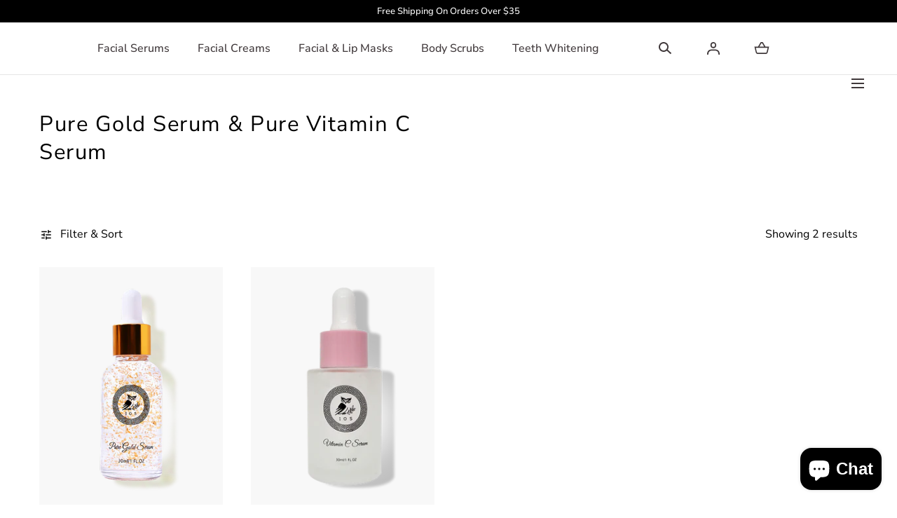

--- FILE ---
content_type: text/html; charset=utf-8
request_url: https://ioscosmetics.com/collections/pure-gold-serum-pure-vitamin-c-serum
body_size: 29517
content:
<!doctype html>
<html class="no-js" lang="en">
  <head>
    <meta charset="utf-8">
    <meta http-equiv="X-UA-Compatible" content="IE=edge">
    <meta name="viewport" content="width=device-width,initial-scale=1">
    <meta name="theme-color" content="">
    <link rel="canonical" href="https://ioscosmetics.com/collections/pure-gold-serum-pure-vitamin-c-serum">
    <link rel="preconnect" href="https://cdn.shopify.com" crossorigin><link rel="icon" type="image/png" href="//ioscosmetics.com/cdn/shop/files/ios_cosmetics_logo.png?crop=center&height=32&v=1640820401&width=32"><link rel="preconnect" href="https://fonts.shopifycdn.com" crossorigin><title>Pure Gold Serum &amp; Pure Vitamin C Serum &ndash; Ios Cosmetics</title>

<meta property="og:site_name" content="Ios Cosmetics">
<meta property="og:url" content="https://ioscosmetics.com/collections/pure-gold-serum-pure-vitamin-c-serum">
<meta property="og:title" content="Pure Gold Serum &amp; Pure Vitamin C Serum">
<meta property="og:type" content="product.group">
<meta property="og:description" content="Ios Cosmetics"><meta property="og:image" content="http://ioscosmetics.com/cdn/shop/files/ios_cosmetics_logo.png?v=1640820401">
  <meta property="og:image:secure_url" content="https://ioscosmetics.com/cdn/shop/files/ios_cosmetics_logo.png?v=1640820401">
  <meta property="og:image:width" content="1200">
  <meta property="og:image:height" content="628"><meta name="twitter:card" content="summary_large_image">
<meta name="twitter:title" content="Pure Gold Serum &amp; Pure Vitamin C Serum">
<meta name="twitter:description" content="Ios Cosmetics">
<script src="//ioscosmetics.com/cdn/shop/t/12/assets/global.js?v=127416802474370164001657399405" defer="defer"></script>
    <script src="//ioscosmetics.com/cdn/shop/t/12/assets/localization-form.js?v=96801384334417029991657399404" defer="defer"></script>

    <script>window.performance && window.performance.mark && window.performance.mark('shopify.content_for_header.start');</script><meta id="shopify-digital-wallet" name="shopify-digital-wallet" content="/61941547252/digital_wallets/dialog">
<meta name="shopify-checkout-api-token" content="ddc5da26779854c798d19ae493b84b6d">
<link rel="alternate" type="application/atom+xml" title="Feed" href="/collections/pure-gold-serum-pure-vitamin-c-serum.atom" />
<link rel="alternate" type="application/json+oembed" href="https://ioscosmetics.com/collections/pure-gold-serum-pure-vitamin-c-serum.oembed">
<script async="async" src="/checkouts/internal/preloads.js?locale=en-US"></script>
<link rel="preconnect" href="https://shop.app" crossorigin="anonymous">
<script async="async" src="https://shop.app/checkouts/internal/preloads.js?locale=en-US&shop_id=61941547252" crossorigin="anonymous"></script>
<script id="apple-pay-shop-capabilities" type="application/json">{"shopId":61941547252,"countryCode":"CA","currencyCode":"USD","merchantCapabilities":["supports3DS"],"merchantId":"gid:\/\/shopify\/Shop\/61941547252","merchantName":"Ios Cosmetics","requiredBillingContactFields":["postalAddress","email"],"requiredShippingContactFields":["postalAddress","email"],"shippingType":"shipping","supportedNetworks":["visa","masterCard","amex","discover","jcb"],"total":{"type":"pending","label":"Ios Cosmetics","amount":"1.00"},"shopifyPaymentsEnabled":true,"supportsSubscriptions":true}</script>
<script id="shopify-features" type="application/json">{"accessToken":"ddc5da26779854c798d19ae493b84b6d","betas":["rich-media-storefront-analytics"],"domain":"ioscosmetics.com","predictiveSearch":true,"shopId":61941547252,"locale":"en"}</script>
<script>var Shopify = Shopify || {};
Shopify.shop = "ios-cosmetics.myshopify.com";
Shopify.locale = "en";
Shopify.currency = {"active":"USD","rate":"1.0"};
Shopify.country = "US";
Shopify.theme = {"name":"Mojave","id":133998051572,"schema_name":"Mojave","schema_version":"1.0.4","theme_store_id":1497,"role":"main"};
Shopify.theme.handle = "null";
Shopify.theme.style = {"id":null,"handle":null};
Shopify.cdnHost = "ioscosmetics.com/cdn";
Shopify.routes = Shopify.routes || {};
Shopify.routes.root = "/";</script>
<script type="module">!function(o){(o.Shopify=o.Shopify||{}).modules=!0}(window);</script>
<script>!function(o){function n(){var o=[];function n(){o.push(Array.prototype.slice.apply(arguments))}return n.q=o,n}var t=o.Shopify=o.Shopify||{};t.loadFeatures=n(),t.autoloadFeatures=n()}(window);</script>
<script>
  window.ShopifyPay = window.ShopifyPay || {};
  window.ShopifyPay.apiHost = "shop.app\/pay";
  window.ShopifyPay.redirectState = null;
</script>
<script id="shop-js-analytics" type="application/json">{"pageType":"collection"}</script>
<script defer="defer" async type="module" src="//ioscosmetics.com/cdn/shopifycloud/shop-js/modules/v2/client.init-shop-cart-sync_BdyHc3Nr.en.esm.js"></script>
<script defer="defer" async type="module" src="//ioscosmetics.com/cdn/shopifycloud/shop-js/modules/v2/chunk.common_Daul8nwZ.esm.js"></script>
<script type="module">
  await import("//ioscosmetics.com/cdn/shopifycloud/shop-js/modules/v2/client.init-shop-cart-sync_BdyHc3Nr.en.esm.js");
await import("//ioscosmetics.com/cdn/shopifycloud/shop-js/modules/v2/chunk.common_Daul8nwZ.esm.js");

  window.Shopify.SignInWithShop?.initShopCartSync?.({"fedCMEnabled":true,"windoidEnabled":true});

</script>
<script>
  window.Shopify = window.Shopify || {};
  if (!window.Shopify.featureAssets) window.Shopify.featureAssets = {};
  window.Shopify.featureAssets['shop-js'] = {"shop-cart-sync":["modules/v2/client.shop-cart-sync_QYOiDySF.en.esm.js","modules/v2/chunk.common_Daul8nwZ.esm.js"],"init-fed-cm":["modules/v2/client.init-fed-cm_DchLp9rc.en.esm.js","modules/v2/chunk.common_Daul8nwZ.esm.js"],"shop-button":["modules/v2/client.shop-button_OV7bAJc5.en.esm.js","modules/v2/chunk.common_Daul8nwZ.esm.js"],"init-windoid":["modules/v2/client.init-windoid_DwxFKQ8e.en.esm.js","modules/v2/chunk.common_Daul8nwZ.esm.js"],"shop-cash-offers":["modules/v2/client.shop-cash-offers_DWtL6Bq3.en.esm.js","modules/v2/chunk.common_Daul8nwZ.esm.js","modules/v2/chunk.modal_CQq8HTM6.esm.js"],"shop-toast-manager":["modules/v2/client.shop-toast-manager_CX9r1SjA.en.esm.js","modules/v2/chunk.common_Daul8nwZ.esm.js"],"init-shop-email-lookup-coordinator":["modules/v2/client.init-shop-email-lookup-coordinator_UhKnw74l.en.esm.js","modules/v2/chunk.common_Daul8nwZ.esm.js"],"pay-button":["modules/v2/client.pay-button_DzxNnLDY.en.esm.js","modules/v2/chunk.common_Daul8nwZ.esm.js"],"avatar":["modules/v2/client.avatar_BTnouDA3.en.esm.js"],"init-shop-cart-sync":["modules/v2/client.init-shop-cart-sync_BdyHc3Nr.en.esm.js","modules/v2/chunk.common_Daul8nwZ.esm.js"],"shop-login-button":["modules/v2/client.shop-login-button_D8B466_1.en.esm.js","modules/v2/chunk.common_Daul8nwZ.esm.js","modules/v2/chunk.modal_CQq8HTM6.esm.js"],"init-customer-accounts-sign-up":["modules/v2/client.init-customer-accounts-sign-up_C8fpPm4i.en.esm.js","modules/v2/client.shop-login-button_D8B466_1.en.esm.js","modules/v2/chunk.common_Daul8nwZ.esm.js","modules/v2/chunk.modal_CQq8HTM6.esm.js"],"init-shop-for-new-customer-accounts":["modules/v2/client.init-shop-for-new-customer-accounts_CVTO0Ztu.en.esm.js","modules/v2/client.shop-login-button_D8B466_1.en.esm.js","modules/v2/chunk.common_Daul8nwZ.esm.js","modules/v2/chunk.modal_CQq8HTM6.esm.js"],"init-customer-accounts":["modules/v2/client.init-customer-accounts_dRgKMfrE.en.esm.js","modules/v2/client.shop-login-button_D8B466_1.en.esm.js","modules/v2/chunk.common_Daul8nwZ.esm.js","modules/v2/chunk.modal_CQq8HTM6.esm.js"],"shop-follow-button":["modules/v2/client.shop-follow-button_CkZpjEct.en.esm.js","modules/v2/chunk.common_Daul8nwZ.esm.js","modules/v2/chunk.modal_CQq8HTM6.esm.js"],"lead-capture":["modules/v2/client.lead-capture_BntHBhfp.en.esm.js","modules/v2/chunk.common_Daul8nwZ.esm.js","modules/v2/chunk.modal_CQq8HTM6.esm.js"],"checkout-modal":["modules/v2/client.checkout-modal_CfxcYbTm.en.esm.js","modules/v2/chunk.common_Daul8nwZ.esm.js","modules/v2/chunk.modal_CQq8HTM6.esm.js"],"shop-login":["modules/v2/client.shop-login_Da4GZ2H6.en.esm.js","modules/v2/chunk.common_Daul8nwZ.esm.js","modules/v2/chunk.modal_CQq8HTM6.esm.js"],"payment-terms":["modules/v2/client.payment-terms_MV4M3zvL.en.esm.js","modules/v2/chunk.common_Daul8nwZ.esm.js","modules/v2/chunk.modal_CQq8HTM6.esm.js"]};
</script>
<script>(function() {
  var isLoaded = false;
  function asyncLoad() {
    if (isLoaded) return;
    isLoaded = true;
    var urls = ["https:\/\/app-api.vidjet.io\/0eb6ae5f-03bd-45fc-a646-0674fd4b69d1\/shopify\/scripttag?v=1660431889643\u0026shop=ios-cosmetics.myshopify.com","https:\/\/cdn.shopify.com\/s\/files\/1\/0184\/4255\/1360\/files\/quicklink.v3.min.js?v=1654836645\u0026shop=ios-cosmetics.myshopify.com","https:\/\/outsellapp.com\/app\/bundleTYPage.js?shop=ios-cosmetics.myshopify.com"];
    for (var i = 0; i < urls.length; i++) {
      var s = document.createElement('script');
      s.type = 'text/javascript';
      s.async = true;
      s.src = urls[i];
      var x = document.getElementsByTagName('script')[0];
      x.parentNode.insertBefore(s, x);
    }
  };
  if(window.attachEvent) {
    window.attachEvent('onload', asyncLoad);
  } else {
    window.addEventListener('load', asyncLoad, false);
  }
})();</script>
<script id="__st">var __st={"a":61941547252,"offset":-18000,"reqid":"64d64d54-9609-4490-952c-fa9e958d3aab-1768972089","pageurl":"ioscosmetics.com\/collections\/pure-gold-serum-pure-vitamin-c-serum","u":"392cf67989bb","p":"collection","rtyp":"collection","rid":397370360052};</script>
<script>window.ShopifyPaypalV4VisibilityTracking = true;</script>
<script id="captcha-bootstrap">!function(){'use strict';const t='contact',e='account',n='new_comment',o=[[t,t],['blogs',n],['comments',n],[t,'customer']],c=[[e,'customer_login'],[e,'guest_login'],[e,'recover_customer_password'],[e,'create_customer']],r=t=>t.map((([t,e])=>`form[action*='/${t}']:not([data-nocaptcha='true']) input[name='form_type'][value='${e}']`)).join(','),a=t=>()=>t?[...document.querySelectorAll(t)].map((t=>t.form)):[];function s(){const t=[...o],e=r(t);return a(e)}const i='password',u='form_key',d=['recaptcha-v3-token','g-recaptcha-response','h-captcha-response',i],f=()=>{try{return window.sessionStorage}catch{return}},m='__shopify_v',_=t=>t.elements[u];function p(t,e,n=!1){try{const o=window.sessionStorage,c=JSON.parse(o.getItem(e)),{data:r}=function(t){const{data:e,action:n}=t;return t[m]||n?{data:e,action:n}:{data:t,action:n}}(c);for(const[e,n]of Object.entries(r))t.elements[e]&&(t.elements[e].value=n);n&&o.removeItem(e)}catch(o){console.error('form repopulation failed',{error:o})}}const l='form_type',E='cptcha';function T(t){t.dataset[E]=!0}const w=window,h=w.document,L='Shopify',v='ce_forms',y='captcha';let A=!1;((t,e)=>{const n=(g='f06e6c50-85a8-45c8-87d0-21a2b65856fe',I='https://cdn.shopify.com/shopifycloud/storefront-forms-hcaptcha/ce_storefront_forms_captcha_hcaptcha.v1.5.2.iife.js',D={infoText:'Protected by hCaptcha',privacyText:'Privacy',termsText:'Terms'},(t,e,n)=>{const o=w[L][v],c=o.bindForm;if(c)return c(t,g,e,D).then(n);var r;o.q.push([[t,g,e,D],n]),r=I,A||(h.body.append(Object.assign(h.createElement('script'),{id:'captcha-provider',async:!0,src:r})),A=!0)});var g,I,D;w[L]=w[L]||{},w[L][v]=w[L][v]||{},w[L][v].q=[],w[L][y]=w[L][y]||{},w[L][y].protect=function(t,e){n(t,void 0,e),T(t)},Object.freeze(w[L][y]),function(t,e,n,w,h,L){const[v,y,A,g]=function(t,e,n){const i=e?o:[],u=t?c:[],d=[...i,...u],f=r(d),m=r(i),_=r(d.filter((([t,e])=>n.includes(e))));return[a(f),a(m),a(_),s()]}(w,h,L),I=t=>{const e=t.target;return e instanceof HTMLFormElement?e:e&&e.form},D=t=>v().includes(t);t.addEventListener('submit',(t=>{const e=I(t);if(!e)return;const n=D(e)&&!e.dataset.hcaptchaBound&&!e.dataset.recaptchaBound,o=_(e),c=g().includes(e)&&(!o||!o.value);(n||c)&&t.preventDefault(),c&&!n&&(function(t){try{if(!f())return;!function(t){const e=f();if(!e)return;const n=_(t);if(!n)return;const o=n.value;o&&e.removeItem(o)}(t);const e=Array.from(Array(32),(()=>Math.random().toString(36)[2])).join('');!function(t,e){_(t)||t.append(Object.assign(document.createElement('input'),{type:'hidden',name:u})),t.elements[u].value=e}(t,e),function(t,e){const n=f();if(!n)return;const o=[...t.querySelectorAll(`input[type='${i}']`)].map((({name:t})=>t)),c=[...d,...o],r={};for(const[a,s]of new FormData(t).entries())c.includes(a)||(r[a]=s);n.setItem(e,JSON.stringify({[m]:1,action:t.action,data:r}))}(t,e)}catch(e){console.error('failed to persist form',e)}}(e),e.submit())}));const S=(t,e)=>{t&&!t.dataset[E]&&(n(t,e.some((e=>e===t))),T(t))};for(const o of['focusin','change'])t.addEventListener(o,(t=>{const e=I(t);D(e)&&S(e,y())}));const B=e.get('form_key'),M=e.get(l),P=B&&M;t.addEventListener('DOMContentLoaded',(()=>{const t=y();if(P)for(const e of t)e.elements[l].value===M&&p(e,B);[...new Set([...A(),...v().filter((t=>'true'===t.dataset.shopifyCaptcha))])].forEach((e=>S(e,t)))}))}(h,new URLSearchParams(w.location.search),n,t,e,['guest_login'])})(!0,!0)}();</script>
<script integrity="sha256-4kQ18oKyAcykRKYeNunJcIwy7WH5gtpwJnB7kiuLZ1E=" data-source-attribution="shopify.loadfeatures" defer="defer" src="//ioscosmetics.com/cdn/shopifycloud/storefront/assets/storefront/load_feature-a0a9edcb.js" crossorigin="anonymous"></script>
<script crossorigin="anonymous" defer="defer" src="//ioscosmetics.com/cdn/shopifycloud/storefront/assets/shopify_pay/storefront-65b4c6d7.js?v=20250812"></script>
<script data-source-attribution="shopify.dynamic_checkout.dynamic.init">var Shopify=Shopify||{};Shopify.PaymentButton=Shopify.PaymentButton||{isStorefrontPortableWallets:!0,init:function(){window.Shopify.PaymentButton.init=function(){};var t=document.createElement("script");t.src="https://ioscosmetics.com/cdn/shopifycloud/portable-wallets/latest/portable-wallets.en.js",t.type="module",document.head.appendChild(t)}};
</script>
<script data-source-attribution="shopify.dynamic_checkout.buyer_consent">
  function portableWalletsHideBuyerConsent(e){var t=document.getElementById("shopify-buyer-consent"),n=document.getElementById("shopify-subscription-policy-button");t&&n&&(t.classList.add("hidden"),t.setAttribute("aria-hidden","true"),n.removeEventListener("click",e))}function portableWalletsShowBuyerConsent(e){var t=document.getElementById("shopify-buyer-consent"),n=document.getElementById("shopify-subscription-policy-button");t&&n&&(t.classList.remove("hidden"),t.removeAttribute("aria-hidden"),n.addEventListener("click",e))}window.Shopify?.PaymentButton&&(window.Shopify.PaymentButton.hideBuyerConsent=portableWalletsHideBuyerConsent,window.Shopify.PaymentButton.showBuyerConsent=portableWalletsShowBuyerConsent);
</script>
<script data-source-attribution="shopify.dynamic_checkout.cart.bootstrap">document.addEventListener("DOMContentLoaded",(function(){function t(){return document.querySelector("shopify-accelerated-checkout-cart, shopify-accelerated-checkout")}if(t())Shopify.PaymentButton.init();else{new MutationObserver((function(e,n){t()&&(Shopify.PaymentButton.init(),n.disconnect())})).observe(document.body,{childList:!0,subtree:!0})}}));
</script>
<link id="shopify-accelerated-checkout-styles" rel="stylesheet" media="screen" href="https://ioscosmetics.com/cdn/shopifycloud/portable-wallets/latest/accelerated-checkout-backwards-compat.css" crossorigin="anonymous">
<style id="shopify-accelerated-checkout-cart">
        #shopify-buyer-consent {
  margin-top: 1em;
  display: inline-block;
  width: 100%;
}

#shopify-buyer-consent.hidden {
  display: none;
}

#shopify-subscription-policy-button {
  background: none;
  border: none;
  padding: 0;
  text-decoration: underline;
  font-size: inherit;
  cursor: pointer;
}

#shopify-subscription-policy-button::before {
  box-shadow: none;
}

      </style>

<script>window.performance && window.performance.mark && window.performance.mark('shopify.content_for_header.end');</script>


<style data-shopify>
@font-face {
  font-family: "Nunito Sans";
  font-weight: 400;
  font-style: normal;
  font-display: swap;
  src: url("//ioscosmetics.com/cdn/fonts/nunito_sans/nunitosans_n4.0276fe080df0ca4e6a22d9cb55aed3ed5ba6b1da.woff2") format("woff2"),
       url("//ioscosmetics.com/cdn/fonts/nunito_sans/nunitosans_n4.b4964bee2f5e7fd9c3826447e73afe2baad607b7.woff") format("woff");
}
@font-face {
  font-family: "Nunito Sans";
  font-weight: 400;
  font-style: italic;
  font-display: swap;
  src: url("//ioscosmetics.com/cdn/fonts/nunito_sans/nunitosans_i4.6e408730afac1484cf297c30b0e67c86d17fc586.woff2") format("woff2"),
       url("//ioscosmetics.com/cdn/fonts/nunito_sans/nunitosans_i4.c9b6dcbfa43622b39a5990002775a8381942ae38.woff") format("woff");
}
@font-face {
  font-family: "Nunito Sans";
  font-weight: 200;
  font-style: normal;
  font-display: swap;
  src: url("//ioscosmetics.com/cdn/fonts/nunito_sans/nunitosans_n2.45902c8620b839cb2ec1db4ab2ec1326bddc1ee8.woff2") format("woff2"),
       url("//ioscosmetics.com/cdn/fonts/nunito_sans/nunitosans_n2.4acfc962337c42c1bb3ee113ce70287c1214f9ec.woff") format("woff");
}
@font-face {
  font-family: "Nunito Sans";
  font-weight: 200;
  font-style: italic;
  font-display: swap;
  src: url("//ioscosmetics.com/cdn/fonts/nunito_sans/nunitosans_i2.b7c7afe4c94cee7e0c82d659aecbc3cf8a75a5c6.woff2") format("woff2"),
       url("//ioscosmetics.com/cdn/fonts/nunito_sans/nunitosans_i2.0d1131aa586a0b29665e03b71fc469f29f9f5073.woff") format("woff");
}
@font-face {
  font-family: "Nunito Sans";
  font-weight: 300;
  font-style: normal;
  font-display: swap;
  src: url("//ioscosmetics.com/cdn/fonts/nunito_sans/nunitosans_n3.dd449b0f52a6ad3150beb6eb8d82627ea34fcb52.woff2") format("woff2"),
       url("//ioscosmetics.com/cdn/fonts/nunito_sans/nunitosans_n3.45928256bc616e1eba7b853895e4696fe2a37713.woff") format("woff");
}
@font-face {
  font-family: "Nunito Sans";
  font-weight: 300;
  font-style: italic;
  font-display: swap;
  src: url("//ioscosmetics.com/cdn/fonts/nunito_sans/nunitosans_i3.25cfe26d24b90b67b639ed9f5ce92c1998451bfe.woff2") format("woff2"),
       url("//ioscosmetics.com/cdn/fonts/nunito_sans/nunitosans_i3.8b447d33bcae1ea38db366085c0903f48f832383.woff") format("woff");
}
@font-face {
  font-family: "Nunito Sans";
  font-weight: 500;
  font-style: normal;
  font-display: swap;
  src: url("//ioscosmetics.com/cdn/fonts/nunito_sans/nunitosans_n5.6fc0ed1feb3fc393c40619f180fc49c4d0aae0db.woff2") format("woff2"),
       url("//ioscosmetics.com/cdn/fonts/nunito_sans/nunitosans_n5.2c84830b46099cbcc1095f30e0957b88b914e50a.woff") format("woff");
}
@font-face {
  font-family: "Nunito Sans";
  font-weight: 500;
  font-style: italic;
  font-display: swap;
  src: url("//ioscosmetics.com/cdn/fonts/nunito_sans/nunitosans_i5.4aec82a63f514f7698d355e559a100d24fff7f85.woff2") format("woff2"),
       url("//ioscosmetics.com/cdn/fonts/nunito_sans/nunitosans_i5.cdc884b66aa1fc89a9fc4820a600e6cdd9d97845.woff") format("woff");
}
@font-face {
  font-family: "Nunito Sans";
  font-weight: 600;
  font-style: normal;
  font-display: swap;
  src: url("//ioscosmetics.com/cdn/fonts/nunito_sans/nunitosans_n6.6e9464eba570101a53130c8130a9e17a8eb55c21.woff2") format("woff2"),
       url("//ioscosmetics.com/cdn/fonts/nunito_sans/nunitosans_n6.25a0ac0c0a8a26038c7787054dd6058dfbc20fa8.woff") format("woff");
}
@font-face {
  font-family: "Nunito Sans";
  font-weight: 600;
  font-style: italic;
  font-display: swap;
  src: url("//ioscosmetics.com/cdn/fonts/nunito_sans/nunitosans_i6.e62a4aa1de9af615155fca680231620b75369d24.woff2") format("woff2"),
       url("//ioscosmetics.com/cdn/fonts/nunito_sans/nunitosans_i6.84ec3dfef4c401afbcd538286a9d65b772072e4b.woff") format("woff");
}
@font-face {
  font-family: "Nunito Sans";
  font-weight: 700;
  font-style: normal;
  font-display: swap;
  src: url("//ioscosmetics.com/cdn/fonts/nunito_sans/nunitosans_n7.25d963ed46da26098ebeab731e90d8802d989fa5.woff2") format("woff2"),
       url("//ioscosmetics.com/cdn/fonts/nunito_sans/nunitosans_n7.d32e3219b3d2ec82285d3027bd673efc61a996c8.woff") format("woff");
}
@font-face {
  font-family: "Nunito Sans";
  font-weight: 700;
  font-style: italic;
  font-display: swap;
  src: url("//ioscosmetics.com/cdn/fonts/nunito_sans/nunitosans_i7.8c1124729eec046a321e2424b2acf328c2c12139.woff2") format("woff2"),
       url("//ioscosmetics.com/cdn/fonts/nunito_sans/nunitosans_i7.af4cda04357273e0996d21184432bcb14651a64d.woff") format("woff");
}
@font-face {
  font-family: "Nunito Sans";
  font-weight: 800;
  font-style: normal;
  font-display: swap;
  src: url("//ioscosmetics.com/cdn/fonts/nunito_sans/nunitosans_n8.46743f6550d9e28e372733abb98c89d01ae54cb3.woff2") format("woff2"),
       url("//ioscosmetics.com/cdn/fonts/nunito_sans/nunitosans_n8.1967fa782017f62397f3e87f628afca3a56cb2e4.woff") format("woff");
}
@font-face {
  font-family: "Nunito Sans";
  font-weight: 800;
  font-style: italic;
  font-display: swap;
  src: url("//ioscosmetics.com/cdn/fonts/nunito_sans/nunitosans_i8.cbb2fbe526ba56cc073231cf62cb1f461564a676.woff2") format("woff2"),
       url("//ioscosmetics.com/cdn/fonts/nunito_sans/nunitosans_i8.337eca1e6b793b808976400ecea08fa2bf84508a.woff") format("woff");
}
@font-face {
  font-family: "Nunito Sans";
  font-weight: 900;
  font-style: normal;
  font-display: swap;
  src: url("//ioscosmetics.com/cdn/fonts/nunito_sans/nunitosans_n9.7c8361b4d4b107a1ae763a04d17da4306d42d1fa.woff2") format("woff2"),
       url("//ioscosmetics.com/cdn/fonts/nunito_sans/nunitosans_n9.0fba11ee991257fbb4fc505a97be2e3d5884cf66.woff") format("woff");
}
@font-face {
  font-family: "Nunito Sans";
  font-weight: 900;
  font-style: italic;
  font-display: swap;
  src: url("//ioscosmetics.com/cdn/fonts/nunito_sans/nunitosans_i9.b6c74312d359687033886edd6014a65bb6dd916e.woff2") format("woff2"),
       url("//ioscosmetics.com/cdn/fonts/nunito_sans/nunitosans_i9.a710456e6195d332513b50da0edc96f1277adaef.woff") format("woff");
}
@font-face {
  font-family: "Nunito Sans";
  font-weight: 400;
  font-style: normal;
  font-display: swap;
  src: url("//ioscosmetics.com/cdn/fonts/nunito_sans/nunitosans_n4.0276fe080df0ca4e6a22d9cb55aed3ed5ba6b1da.woff2") format("woff2"),
       url("//ioscosmetics.com/cdn/fonts/nunito_sans/nunitosans_n4.b4964bee2f5e7fd9c3826447e73afe2baad607b7.woff") format("woff");
}
:root {
    --color-typography-primary: #000000;
    --color-typography-body: #40393b;
    --color-typography-secondary: #e6e6e6;
    --color-typography-accent: #ffffff;

    --color-background-body: #ffffff;
    --color-background-elements: #ffffff;
    --color-background-bg-1: #ffffff;
    --color-background-bg-2: #f47598;
    --color-background-images: #f8f8f8;

    --color-border-1: #e6e6e6;
    --color-border-2: #e5e4df;

    --color-buttons-primary: #000000;
    --color-buttons-primary-text: #ffffff;
    --color-buttons-secondary: #fff;
    --color-buttons-secondary-text: #000000;
    --buttons-border-width: 1rem;

    --color-sale-tag: #ffffff;
    --color-sale-tag-text: #666666;

    --color-header-bar: #000000;
    --color-header-bar-text: #fff;
    --color-header: #fff;
    --color-header-text: #40393b;
    --color-header-text-transparent: #080808;

    --color-footer: #ffffff;
    --color-footer-text: #000000;
    --color-footer-text-secondary: #000000;

    --font-heading-family: "Nunito Sans", sans-serif;
    --font-heading-style: normal;
    --font-heading-weight: 400;

    --font-body-family: "Nunito Sans", sans-serif;
    --font-body-style: normal;
    --font-body-weight: 400;

    --font-body-scale: 1.0;
    --font-heading-scale: 1.0;

    --color-red: #e22828;
  }.motion-reduce,
    .motion-reduce::before,
    .motion-reduce::after,
    .motion-reduce > svg,
    .button,
    .button::before,
    #shopify-product-reviews .spr-button::before,
    .shopify-payment-button__button--unbranded::before {
      transition: none !important;
      animation: none !important;
    }</style>

<noscript>
  <style data-shopify>
    [data-fade-in] {
      opacity: 1 !important;
      transform: none !important;
    }
  </style>
</noscript>
<link href="//ioscosmetics.com/cdn/shop/t/12/assets/base.css?v=9922181653896324141657399406" rel="stylesheet" type="text/css" media="all" /><link rel="preload" as="font" href="//ioscosmetics.com/cdn/fonts/nunito_sans/nunitosans_n4.0276fe080df0ca4e6a22d9cb55aed3ed5ba6b1da.woff2" type="font/woff2" crossorigin><link rel="preload" as="font" href="//ioscosmetics.com/cdn/fonts/nunito_sans/nunitosans_n4.0276fe080df0ca4e6a22d9cb55aed3ed5ba6b1da.woff2" type="font/woff2" crossorigin><link rel="stylesheet" href="//ioscosmetics.com/cdn/shop/t/12/assets/component-predictive-search.css?v=55100221718205725821657399405" media="print" onload="this.media='all'"><script>
      document.documentElement.className = document.documentElement.className.replace('no-js', 'js');

      if (Shopify.designMode) {
        document.documentElement.classList.add('shopify-design-mode');
      }
    </script><link href="//ioscosmetics.com/cdn/shop/t/12/assets/splide-core.min.css?v=107269924544012810181657399406" rel="stylesheet" type="text/css" media="all" />

    <script src="//ioscosmetics.com/cdn/shop/t/12/assets/bodyScrollLock.min.js?v=54831410435734691211657399404" defer="defer"></script>
    <script>
      window.lazySizesConfig = window.lazySizesConfig || {};
      window.lazySizesConfig.hFac = 0.01;
      window.lazySizesConfig.throttleDelay = 1000;
    </script>
    <script src="//ioscosmetics.com/cdn/shop/t/12/assets/lazysizes.min.js?v=134355369821296239011657399404" defer="defer"></script>
    <script src="//ioscosmetics.com/cdn/shop/t/12/assets/splide.min.js?v=63939673939721525991657399405" defer="defer"></script>
  <script src="https://cdn.shopify.com/extensions/38a51509-5508-48e6-9854-6b4597cb852d/outsell-cross-sell-upsell-58/assets/bundle.js" type="text/javascript" defer="defer"></script>
<script src="https://cdn.shopify.com/extensions/e8878072-2f6b-4e89-8082-94b04320908d/inbox-1254/assets/inbox-chat-loader.js" type="text/javascript" defer="defer"></script>
<link href="https://monorail-edge.shopifysvc.com" rel="dns-prefetch">
<script>(function(){if ("sendBeacon" in navigator && "performance" in window) {try {var session_token_from_headers = performance.getEntriesByType('navigation')[0].serverTiming.find(x => x.name == '_s').description;} catch {var session_token_from_headers = undefined;}var session_cookie_matches = document.cookie.match(/_shopify_s=([^;]*)/);var session_token_from_cookie = session_cookie_matches && session_cookie_matches.length === 2 ? session_cookie_matches[1] : "";var session_token = session_token_from_headers || session_token_from_cookie || "";function handle_abandonment_event(e) {var entries = performance.getEntries().filter(function(entry) {return /monorail-edge.shopifysvc.com/.test(entry.name);});if (!window.abandonment_tracked && entries.length === 0) {window.abandonment_tracked = true;var currentMs = Date.now();var navigation_start = performance.timing.navigationStart;var payload = {shop_id: 61941547252,url: window.location.href,navigation_start,duration: currentMs - navigation_start,session_token,page_type: "collection"};window.navigator.sendBeacon("https://monorail-edge.shopifysvc.com/v1/produce", JSON.stringify({schema_id: "online_store_buyer_site_abandonment/1.1",payload: payload,metadata: {event_created_at_ms: currentMs,event_sent_at_ms: currentMs}}));}}window.addEventListener('pagehide', handle_abandonment_event);}}());</script>
<script id="web-pixels-manager-setup">(function e(e,d,r,n,o){if(void 0===o&&(o={}),!Boolean(null===(a=null===(i=window.Shopify)||void 0===i?void 0:i.analytics)||void 0===a?void 0:a.replayQueue)){var i,a;window.Shopify=window.Shopify||{};var t=window.Shopify;t.analytics=t.analytics||{};var s=t.analytics;s.replayQueue=[],s.publish=function(e,d,r){return s.replayQueue.push([e,d,r]),!0};try{self.performance.mark("wpm:start")}catch(e){}var l=function(){var e={modern:/Edge?\/(1{2}[4-9]|1[2-9]\d|[2-9]\d{2}|\d{4,})\.\d+(\.\d+|)|Firefox\/(1{2}[4-9]|1[2-9]\d|[2-9]\d{2}|\d{4,})\.\d+(\.\d+|)|Chrom(ium|e)\/(9{2}|\d{3,})\.\d+(\.\d+|)|(Maci|X1{2}).+ Version\/(15\.\d+|(1[6-9]|[2-9]\d|\d{3,})\.\d+)([,.]\d+|)( \(\w+\)|)( Mobile\/\w+|) Safari\/|Chrome.+OPR\/(9{2}|\d{3,})\.\d+\.\d+|(CPU[ +]OS|iPhone[ +]OS|CPU[ +]iPhone|CPU IPhone OS|CPU iPad OS)[ +]+(15[._]\d+|(1[6-9]|[2-9]\d|\d{3,})[._]\d+)([._]\d+|)|Android:?[ /-](13[3-9]|1[4-9]\d|[2-9]\d{2}|\d{4,})(\.\d+|)(\.\d+|)|Android.+Firefox\/(13[5-9]|1[4-9]\d|[2-9]\d{2}|\d{4,})\.\d+(\.\d+|)|Android.+Chrom(ium|e)\/(13[3-9]|1[4-9]\d|[2-9]\d{2}|\d{4,})\.\d+(\.\d+|)|SamsungBrowser\/([2-9]\d|\d{3,})\.\d+/,legacy:/Edge?\/(1[6-9]|[2-9]\d|\d{3,})\.\d+(\.\d+|)|Firefox\/(5[4-9]|[6-9]\d|\d{3,})\.\d+(\.\d+|)|Chrom(ium|e)\/(5[1-9]|[6-9]\d|\d{3,})\.\d+(\.\d+|)([\d.]+$|.*Safari\/(?![\d.]+ Edge\/[\d.]+$))|(Maci|X1{2}).+ Version\/(10\.\d+|(1[1-9]|[2-9]\d|\d{3,})\.\d+)([,.]\d+|)( \(\w+\)|)( Mobile\/\w+|) Safari\/|Chrome.+OPR\/(3[89]|[4-9]\d|\d{3,})\.\d+\.\d+|(CPU[ +]OS|iPhone[ +]OS|CPU[ +]iPhone|CPU IPhone OS|CPU iPad OS)[ +]+(10[._]\d+|(1[1-9]|[2-9]\d|\d{3,})[._]\d+)([._]\d+|)|Android:?[ /-](13[3-9]|1[4-9]\d|[2-9]\d{2}|\d{4,})(\.\d+|)(\.\d+|)|Mobile Safari.+OPR\/([89]\d|\d{3,})\.\d+\.\d+|Android.+Firefox\/(13[5-9]|1[4-9]\d|[2-9]\d{2}|\d{4,})\.\d+(\.\d+|)|Android.+Chrom(ium|e)\/(13[3-9]|1[4-9]\d|[2-9]\d{2}|\d{4,})\.\d+(\.\d+|)|Android.+(UC? ?Browser|UCWEB|U3)[ /]?(15\.([5-9]|\d{2,})|(1[6-9]|[2-9]\d|\d{3,})\.\d+)\.\d+|SamsungBrowser\/(5\.\d+|([6-9]|\d{2,})\.\d+)|Android.+MQ{2}Browser\/(14(\.(9|\d{2,})|)|(1[5-9]|[2-9]\d|\d{3,})(\.\d+|))(\.\d+|)|K[Aa][Ii]OS\/(3\.\d+|([4-9]|\d{2,})\.\d+)(\.\d+|)/},d=e.modern,r=e.legacy,n=navigator.userAgent;return n.match(d)?"modern":n.match(r)?"legacy":"unknown"}(),u="modern"===l?"modern":"legacy",c=(null!=n?n:{modern:"",legacy:""})[u],f=function(e){return[e.baseUrl,"/wpm","/b",e.hashVersion,"modern"===e.buildTarget?"m":"l",".js"].join("")}({baseUrl:d,hashVersion:r,buildTarget:u}),m=function(e){var d=e.version,r=e.bundleTarget,n=e.surface,o=e.pageUrl,i=e.monorailEndpoint;return{emit:function(e){var a=e.status,t=e.errorMsg,s=(new Date).getTime(),l=JSON.stringify({metadata:{event_sent_at_ms:s},events:[{schema_id:"web_pixels_manager_load/3.1",payload:{version:d,bundle_target:r,page_url:o,status:a,surface:n,error_msg:t},metadata:{event_created_at_ms:s}}]});if(!i)return console&&console.warn&&console.warn("[Web Pixels Manager] No Monorail endpoint provided, skipping logging."),!1;try{return self.navigator.sendBeacon.bind(self.navigator)(i,l)}catch(e){}var u=new XMLHttpRequest;try{return u.open("POST",i,!0),u.setRequestHeader("Content-Type","text/plain"),u.send(l),!0}catch(e){return console&&console.warn&&console.warn("[Web Pixels Manager] Got an unhandled error while logging to Monorail."),!1}}}}({version:r,bundleTarget:l,surface:e.surface,pageUrl:self.location.href,monorailEndpoint:e.monorailEndpoint});try{o.browserTarget=l,function(e){var d=e.src,r=e.async,n=void 0===r||r,o=e.onload,i=e.onerror,a=e.sri,t=e.scriptDataAttributes,s=void 0===t?{}:t,l=document.createElement("script"),u=document.querySelector("head"),c=document.querySelector("body");if(l.async=n,l.src=d,a&&(l.integrity=a,l.crossOrigin="anonymous"),s)for(var f in s)if(Object.prototype.hasOwnProperty.call(s,f))try{l.dataset[f]=s[f]}catch(e){}if(o&&l.addEventListener("load",o),i&&l.addEventListener("error",i),u)u.appendChild(l);else{if(!c)throw new Error("Did not find a head or body element to append the script");c.appendChild(l)}}({src:f,async:!0,onload:function(){if(!function(){var e,d;return Boolean(null===(d=null===(e=window.Shopify)||void 0===e?void 0:e.analytics)||void 0===d?void 0:d.initialized)}()){var d=window.webPixelsManager.init(e)||void 0;if(d){var r=window.Shopify.analytics;r.replayQueue.forEach((function(e){var r=e[0],n=e[1],o=e[2];d.publishCustomEvent(r,n,o)})),r.replayQueue=[],r.publish=d.publishCustomEvent,r.visitor=d.visitor,r.initialized=!0}}},onerror:function(){return m.emit({status:"failed",errorMsg:"".concat(f," has failed to load")})},sri:function(e){var d=/^sha384-[A-Za-z0-9+/=]+$/;return"string"==typeof e&&d.test(e)}(c)?c:"",scriptDataAttributes:o}),m.emit({status:"loading"})}catch(e){m.emit({status:"failed",errorMsg:(null==e?void 0:e.message)||"Unknown error"})}}})({shopId: 61941547252,storefrontBaseUrl: "https://ioscosmetics.com",extensionsBaseUrl: "https://extensions.shopifycdn.com/cdn/shopifycloud/web-pixels-manager",monorailEndpoint: "https://monorail-edge.shopifysvc.com/unstable/produce_batch",surface: "storefront-renderer",enabledBetaFlags: ["2dca8a86"],webPixelsConfigList: [{"id":"shopify-app-pixel","configuration":"{}","eventPayloadVersion":"v1","runtimeContext":"STRICT","scriptVersion":"0450","apiClientId":"shopify-pixel","type":"APP","privacyPurposes":["ANALYTICS","MARKETING"]},{"id":"shopify-custom-pixel","eventPayloadVersion":"v1","runtimeContext":"LAX","scriptVersion":"0450","apiClientId":"shopify-pixel","type":"CUSTOM","privacyPurposes":["ANALYTICS","MARKETING"]}],isMerchantRequest: false,initData: {"shop":{"name":"Ios Cosmetics","paymentSettings":{"currencyCode":"USD"},"myshopifyDomain":"ios-cosmetics.myshopify.com","countryCode":"CA","storefrontUrl":"https:\/\/ioscosmetics.com"},"customer":null,"cart":null,"checkout":null,"productVariants":[],"purchasingCompany":null},},"https://ioscosmetics.com/cdn","fcfee988w5aeb613cpc8e4bc33m6693e112",{"modern":"","legacy":""},{"shopId":"61941547252","storefrontBaseUrl":"https:\/\/ioscosmetics.com","extensionBaseUrl":"https:\/\/extensions.shopifycdn.com\/cdn\/shopifycloud\/web-pixels-manager","surface":"storefront-renderer","enabledBetaFlags":"[\"2dca8a86\"]","isMerchantRequest":"false","hashVersion":"fcfee988w5aeb613cpc8e4bc33m6693e112","publish":"custom","events":"[[\"page_viewed\",{}],[\"collection_viewed\",{\"collection\":{\"id\":\"397370360052\",\"title\":\"Pure Gold Serum \u0026 Pure Vitamin C Serum\",\"productVariants\":[{\"price\":{\"amount\":99.99,\"currencyCode\":\"USD\"},\"product\":{\"title\":\"Pure Gold Facial Serum\",\"vendor\":\"Ios Cosmetics\",\"id\":\"7507318931700\",\"untranslatedTitle\":\"Pure Gold Facial Serum\",\"url\":\"\/products\/pure-gold-facial-serum\",\"type\":\"\"},\"id\":\"42252468814068\",\"image\":{\"src\":\"\/\/ioscosmetics.com\/cdn\/shop\/products\/IMG_2375_2-transformed.png?v=1679853830\"},\"sku\":\"\",\"title\":\"Default Title\",\"untranslatedTitle\":\"Default Title\"},{\"price\":{\"amount\":39.99,\"currencyCode\":\"USD\"},\"product\":{\"title\":\"Pure Vitamin C Facial Serum\",\"vendor\":\"Ios Cosmetics\",\"id\":\"7583115706612\",\"untranslatedTitle\":\"Pure Vitamin C Facial Serum\",\"url\":\"\/products\/pure-vitamin-c-serum\",\"type\":\"\"},\"id\":\"42490720944372\",\"image\":{\"src\":\"\/\/ioscosmetics.com\/cdn\/shop\/products\/image_20831796-25d4-42d9-bd03-87aa442635d0.png?v=1646101809\"},\"sku\":\"\",\"title\":\"Default Title\",\"untranslatedTitle\":\"Default Title\"}]}}]]"});</script><script>
  window.ShopifyAnalytics = window.ShopifyAnalytics || {};
  window.ShopifyAnalytics.meta = window.ShopifyAnalytics.meta || {};
  window.ShopifyAnalytics.meta.currency = 'USD';
  var meta = {"products":[{"id":7507318931700,"gid":"gid:\/\/shopify\/Product\/7507318931700","vendor":"Ios Cosmetics","type":"","handle":"pure-gold-facial-serum","variants":[{"id":42252468814068,"price":9999,"name":"Pure Gold Facial Serum","public_title":null,"sku":""}],"remote":false},{"id":7583115706612,"gid":"gid:\/\/shopify\/Product\/7583115706612","vendor":"Ios Cosmetics","type":"","handle":"pure-vitamin-c-serum","variants":[{"id":42490720944372,"price":3999,"name":"Pure Vitamin C Facial Serum","public_title":null,"sku":""}],"remote":false}],"page":{"pageType":"collection","resourceType":"collection","resourceId":397370360052,"requestId":"64d64d54-9609-4490-952c-fa9e958d3aab-1768972089"}};
  for (var attr in meta) {
    window.ShopifyAnalytics.meta[attr] = meta[attr];
  }
</script>
<script class="analytics">
  (function () {
    var customDocumentWrite = function(content) {
      var jquery = null;

      if (window.jQuery) {
        jquery = window.jQuery;
      } else if (window.Checkout && window.Checkout.$) {
        jquery = window.Checkout.$;
      }

      if (jquery) {
        jquery('body').append(content);
      }
    };

    var hasLoggedConversion = function(token) {
      if (token) {
        return document.cookie.indexOf('loggedConversion=' + token) !== -1;
      }
      return false;
    }

    var setCookieIfConversion = function(token) {
      if (token) {
        var twoMonthsFromNow = new Date(Date.now());
        twoMonthsFromNow.setMonth(twoMonthsFromNow.getMonth() + 2);

        document.cookie = 'loggedConversion=' + token + '; expires=' + twoMonthsFromNow;
      }
    }

    var trekkie = window.ShopifyAnalytics.lib = window.trekkie = window.trekkie || [];
    if (trekkie.integrations) {
      return;
    }
    trekkie.methods = [
      'identify',
      'page',
      'ready',
      'track',
      'trackForm',
      'trackLink'
    ];
    trekkie.factory = function(method) {
      return function() {
        var args = Array.prototype.slice.call(arguments);
        args.unshift(method);
        trekkie.push(args);
        return trekkie;
      };
    };
    for (var i = 0; i < trekkie.methods.length; i++) {
      var key = trekkie.methods[i];
      trekkie[key] = trekkie.factory(key);
    }
    trekkie.load = function(config) {
      trekkie.config = config || {};
      trekkie.config.initialDocumentCookie = document.cookie;
      var first = document.getElementsByTagName('script')[0];
      var script = document.createElement('script');
      script.type = 'text/javascript';
      script.onerror = function(e) {
        var scriptFallback = document.createElement('script');
        scriptFallback.type = 'text/javascript';
        scriptFallback.onerror = function(error) {
                var Monorail = {
      produce: function produce(monorailDomain, schemaId, payload) {
        var currentMs = new Date().getTime();
        var event = {
          schema_id: schemaId,
          payload: payload,
          metadata: {
            event_created_at_ms: currentMs,
            event_sent_at_ms: currentMs
          }
        };
        return Monorail.sendRequest("https://" + monorailDomain + "/v1/produce", JSON.stringify(event));
      },
      sendRequest: function sendRequest(endpointUrl, payload) {
        // Try the sendBeacon API
        if (window && window.navigator && typeof window.navigator.sendBeacon === 'function' && typeof window.Blob === 'function' && !Monorail.isIos12()) {
          var blobData = new window.Blob([payload], {
            type: 'text/plain'
          });

          if (window.navigator.sendBeacon(endpointUrl, blobData)) {
            return true;
          } // sendBeacon was not successful

        } // XHR beacon

        var xhr = new XMLHttpRequest();

        try {
          xhr.open('POST', endpointUrl);
          xhr.setRequestHeader('Content-Type', 'text/plain');
          xhr.send(payload);
        } catch (e) {
          console.log(e);
        }

        return false;
      },
      isIos12: function isIos12() {
        return window.navigator.userAgent.lastIndexOf('iPhone; CPU iPhone OS 12_') !== -1 || window.navigator.userAgent.lastIndexOf('iPad; CPU OS 12_') !== -1;
      }
    };
    Monorail.produce('monorail-edge.shopifysvc.com',
      'trekkie_storefront_load_errors/1.1',
      {shop_id: 61941547252,
      theme_id: 133998051572,
      app_name: "storefront",
      context_url: window.location.href,
      source_url: "//ioscosmetics.com/cdn/s/trekkie.storefront.cd680fe47e6c39ca5d5df5f0a32d569bc48c0f27.min.js"});

        };
        scriptFallback.async = true;
        scriptFallback.src = '//ioscosmetics.com/cdn/s/trekkie.storefront.cd680fe47e6c39ca5d5df5f0a32d569bc48c0f27.min.js';
        first.parentNode.insertBefore(scriptFallback, first);
      };
      script.async = true;
      script.src = '//ioscosmetics.com/cdn/s/trekkie.storefront.cd680fe47e6c39ca5d5df5f0a32d569bc48c0f27.min.js';
      first.parentNode.insertBefore(script, first);
    };
    trekkie.load(
      {"Trekkie":{"appName":"storefront","development":false,"defaultAttributes":{"shopId":61941547252,"isMerchantRequest":null,"themeId":133998051572,"themeCityHash":"12370457214601280134","contentLanguage":"en","currency":"USD","eventMetadataId":"04260f44-c52f-4156-85e8-3e8cac95bc16"},"isServerSideCookieWritingEnabled":true,"monorailRegion":"shop_domain","enabledBetaFlags":["65f19447"]},"Session Attribution":{},"S2S":{"facebookCapiEnabled":false,"source":"trekkie-storefront-renderer","apiClientId":580111}}
    );

    var loaded = false;
    trekkie.ready(function() {
      if (loaded) return;
      loaded = true;

      window.ShopifyAnalytics.lib = window.trekkie;

      var originalDocumentWrite = document.write;
      document.write = customDocumentWrite;
      try { window.ShopifyAnalytics.merchantGoogleAnalytics.call(this); } catch(error) {};
      document.write = originalDocumentWrite;

      window.ShopifyAnalytics.lib.page(null,{"pageType":"collection","resourceType":"collection","resourceId":397370360052,"requestId":"64d64d54-9609-4490-952c-fa9e958d3aab-1768972089","shopifyEmitted":true});

      var match = window.location.pathname.match(/checkouts\/(.+)\/(thank_you|post_purchase)/)
      var token = match? match[1]: undefined;
      if (!hasLoggedConversion(token)) {
        setCookieIfConversion(token);
        window.ShopifyAnalytics.lib.track("Viewed Product Category",{"currency":"USD","category":"Collection: pure-gold-serum-pure-vitamin-c-serum","collectionName":"pure-gold-serum-pure-vitamin-c-serum","collectionId":397370360052,"nonInteraction":true},undefined,undefined,{"shopifyEmitted":true});
      }
    });


        var eventsListenerScript = document.createElement('script');
        eventsListenerScript.async = true;
        eventsListenerScript.src = "//ioscosmetics.com/cdn/shopifycloud/storefront/assets/shop_events_listener-3da45d37.js";
        document.getElementsByTagName('head')[0].appendChild(eventsListenerScript);

})();</script>
<script
  defer
  src="https://ioscosmetics.com/cdn/shopifycloud/perf-kit/shopify-perf-kit-3.0.4.min.js"
  data-application="storefront-renderer"
  data-shop-id="61941547252"
  data-render-region="gcp-us-central1"
  data-page-type="collection"
  data-theme-instance-id="133998051572"
  data-theme-name="Mojave"
  data-theme-version="1.0.4"
  data-monorail-region="shop_domain"
  data-resource-timing-sampling-rate="10"
  data-shs="true"
  data-shs-beacon="true"
  data-shs-export-with-fetch="true"
  data-shs-logs-sample-rate="1"
  data-shs-beacon-endpoint="https://ioscosmetics.com/api/collect"
></script>
</head>

  <body class="template template--collection template--default">
    <a class="skip-to-content-link button visually-hidden" href="#MainContent">Skip to content</a><div id="shopify-section-announcement-bar" class="shopify-section"><link href="//ioscosmetics.com/cdn/shop/t/12/assets/component-announcement-bar.css?v=1326635364239438791657399404" rel="stylesheet" type="text/css" media="all" />

  <script src="//ioscosmetics.com/cdn/shop/t/12/assets/component-announcement-bar.js?v=38623135823877470601657399404" defer="defer"></script><announcement-bar
    class="announcement-bar p3 medium"
    role="region"
    aria-label="Announcement bar"
  >
    <div class="announcement-bar__container container container--fullwidth">
      <div
        class="announcement-bar__inner splide"
        data-slider
        
        data-interval="3000"
      >
        <div class="announcement-bar__track splide__track">
          <div class="announcement-bar__list splide__list"><div class="announcement-bar__content splide__slide"><p><strong>Free Shipping On Orders Over $35</strong></p></div></div>
        </div>
      </div></div>
  </announcement-bar>
</div><div id="shopify-section-header" class="shopify-section"><link href="//ioscosmetics.com/cdn/shop/t/12/assets/section-header.css?v=107217700213717472801657399406" rel="stylesheet" type="text/css" media="all" />
<link href="//ioscosmetics.com/cdn/shop/t/12/assets/component-menu-drawer.css?v=84286555517420085001657399404" rel="stylesheet" type="text/css" media="all" />
<link href="//ioscosmetics.com/cdn/shop/t/12/assets/component-localization-form.css?v=38531885688487898101657399405" rel="stylesheet" type="text/css" media="all" />
<link href="//ioscosmetics.com/cdn/shop/t/12/assets/component-search-form.css?v=49296421422605880831657399406" rel="stylesheet" type="text/css" media="all" />

<script src="//ioscosmetics.com/cdn/shop/t/12/assets/details-disclosure.js?v=118626640824924522881657399406" defer="defer"></script>
<script src="//ioscosmetics.com/cdn/shop/t/12/assets/details-modal.js?v=52635873173532301351657399406" defer="defer"></script>
<script src="//ioscosmetics.com/cdn/shop/t/12/assets/sticky-header.js?v=4468033331567183121657399405" defer="defer"></script><style data-shopify>
    .header__logo {
      max-width: 5.0rem;
    }
  

  

  @media screen and (min-width: 990px) {
    .header__logo {
      max-width: 100%;
    }

    

    
      .header__inner {
        
          grid-template-columns: fit-content(5.0rem) auto auto;
        
      }

      
    
  }</style><sticky-header
  class="header header--logo-left header--border-bottom header--has-menu"
  data-enable-sticky-header="true"
  
>
  <header class="header__wrapper">
    <div class="container container--fullwidth">
      <div class="header__inner"><header-drawer data-breakpoint="tablet">
  <details id="Details-menu-drawer-container" class="menu-drawer-container">
    <summary
      class="menu-drawer-icon focus-inset"
      aria-label="Menu"
    >
      <span><svg width="24" height="24" viewBox="0 0 24 24" fill="none" xmlns="http://www.w3.org/2000/svg">
<path d="M21 17H3V19H21V17Z" fill="currentColor"/>
<path d="M21 11H3V13H21V11Z" fill="currentColor"/>
<path d="M21 5H3V7H21V5Z" fill="currentColor"/>
</svg>
<svg
  width="16"
  height="16"
  viewBox="0 0 16 16"
  fill="none"
  xmlns="http://www.w3.org/2000/svg"
>
  <path
    d="M15 2.41L13.59 1L8 6.59L2.41 1L1 2.41L6.59 8L1 13.59L2.41 15L8 9.41L13.59 15L15 13.59L9.41 8L15 2.41Z"
    fill="currentColor"
    stroke-width="0.5"
  />
</svg>
</span>
    </summary>

    <div id="menu-drawer" class="menu-drawer motion-reduce" tabindex="-1">
      <div class="menu-drawer__inner-container">
        <div class="menu-drawer__search" data-menu-drawer-search><predictive-search class="search-form" data-loading-text="Loading..."><form action="/search" method="get" role="search" class="search-form__wrapper js-search-form">
      <button type="submit" class="search-form__submit">
        <span class="visually-hidden">Search</span><svg width="24" height="24" viewBox="0 0 24 24" fill="none" xmlns="http://www.w3.org/2000/svg">
<path fill-rule="evenodd" clip-rule="evenodd" d="M5 10C5 7.23858 7.23858 5 10 5C12.7614 5 15 7.23858 15 10C15 12.7614 12.7614 15 10 15C7.23858 15 5 12.7614 5 10ZM10 3C6.13401 3 3 6.13401 3 10C3 13.866 6.13401 17 10 17C11.715 17 13.2859 16.3833 14.5032 15.3595L19.8243 20.2372L21.1757 18.7628L15.8354 13.8676C16.5713 12.7595 17 11.4298 17 10C17 6.13401 13.866 3 10 3Z" fill="currentColor"/>
</svg>
</button>

      <label class="search-form__label field__label visually-hidden" for="Search-In-Modal-nav-mobile">
        Search
      </label>

      <input
        type="search"
        id="Search-In-Modal-nav-mobile"
        class="search-form__input h6"
        name="q"
        value=""
        placeholder="Search our store"role="combobox"
          aria-expanded="false"
          aria-owns="predictive-search-results-list"
          aria-controls="predictive-search-results-list"
          aria-haspopup="listbox"
          aria-autocomplete="list"
          autocorrect="off"
          autocomplete="off"
          autocapitalize="off"
          spellcheck="false">

      <a
        href="#"
        class="search-form__clear"
        aria-label="Clear"
        data-clear-field
      ><svg
  width="16"
  height="16"
  viewBox="0 0 16 16"
  fill="none"
  xmlns="http://www.w3.org/2000/svg"
>
  <path
    d="M15 2.41L13.59 1L8 6.59L2.41 1L1 2.41L6.59 8L1 13.59L2.41 15L8 9.41L13.59 15L15 13.59L9.41 8L15 2.41Z"
    fill="currentColor"
    stroke-width="0.5"
  />
</svg>
</a><div class="predictive-search predictive-search--nav-mobile no-js-hidden" tabindex="-1" data-predictive-search data-scroll-container-inner>
          <div class="predictive-search__loading-state"><svg aria-hidden="true" focusable="false" role="presentation" class="spinner" viewBox="0 0 66 66" xmlns="http://www.w3.org/2000/svg">
  <circle class="path" fill="none" stroke-width="6" cx="33" cy="33" r="30"></circle>
</svg>
</div>
        </div>

        <span class="predictive-search-status visually-hidden" role="status" aria-hidden="true"></span></form></predictive-search></div>

        <div class="menu-drawer__navigation-container" data-scroll-container>
          <nav class="menu-drawer__navigation">
            <ul class="menu-drawer__menu list-unstyled" role="list"><li><a
                      href="/collections/facial-serums"
                      class="menu-drawer__menu-item p1 full-unstyled-link focus-inset"
                      
                    >Facial Serums</a></li><li><a
                      href="/collections/facial-creams"
                      class="menu-drawer__menu-item p1 full-unstyled-link focus-inset"
                      
                    >Facial Creams</a></li><li><a
                      href="/collections/masks"
                      class="menu-drawer__menu-item p1 full-unstyled-link focus-inset"
                      
                    >Facial &amp; Lip Masks</a></li><li><a
                      href="/collections/body-scrubs"
                      class="menu-drawer__menu-item p1 full-unstyled-link focus-inset"
                      
                    >Body Scrubs</a></li><li><a
                      href="/collections/teeth-whitening-solutions"
                      class="menu-drawer__menu-item p1 full-unstyled-link focus-inset"
                      
                    >Teeth Whitening</a></li></ul>
          </nav>
        </div>

        <div class="menu-drawer__utils"><a
              href="/account/login"
              class="menu-drawer__account p1 full-unstyled-link focus-inset"
            ><svg width="24" height="24" viewBox="0 0 24 24" fill="none" xmlns="http://www.w3.org/2000/svg">
<path d="M17.8966 14.3144C16.8621 13.6972 15.7241 13.4915 14.2759 13.4915H9.62069C8.17241 13.4915 7.03448 13.8001 6 14.3144C4.96552 14.9315 4.24138 15.7543 3.72414 16.6801C3.2069 17.7086 3 18.84 3 20.0743V21H4.86207V20.0743C4.86207 19.0457 5.06897 18.2229 5.48276 17.5029C5.89655 16.7829 6.41379 16.2686 7.03448 15.8572C7.75862 15.4458 8.68966 15.2401 9.72414 15.2401H14.2759C15.3103 15.2401 16.2414 15.4458 16.9655 15.8572C17.6897 16.2686 18.2069 16.7829 18.5172 17.5029C18.931 18.2229 19.1379 19.1486 19.1379 20.0743V21H21V20.0743C21 18.84 20.6897 17.6058 20.2759 16.6801C19.6552 15.6515 18.931 14.8286 17.8966 14.3144Z" fill="currentColor"/>
<path d="M9.82751 11.2285C10.4482 11.537 11.1723 11.7428 11.8965 11.7428C13.1379 11.7428 14.1723 11.3313 14.8965 10.6113C15.6206 9.7885 16.0344 8.75994 16.0344 7.42281C16.0344 6.4971 15.8275 5.77711 15.5172 5.15998C15.2068 4.54284 14.6896 4.02856 13.9654 3.61714C13.4482 3.20571 12.7241 3 11.9999 3C10.7585 3 9.72406 3.41142 8.89648 4.13142C8.17234 4.95426 7.75854 5.98282 7.75854 7.31995C7.75854 8.24566 7.96544 8.96565 8.27579 9.68564C8.68958 10.3028 9.20682 10.9199 9.82751 11.2285ZM10.2413 5.46854C10.6551 5.05712 11.2758 4.85141 11.9999 4.85141C12.4137 4.85141 12.8275 4.85141 13.2413 5.05712C13.5516 5.26283 13.862 5.46854 14.0689 5.87997C14.1723 6.29139 14.2758 6.80567 14.2758 7.31995C14.2758 8.24566 14.0689 8.86279 13.6551 9.27422C13.2413 9.68564 12.6206 9.89135 11.8965 9.89135C11.3792 9.89135 11.0689 9.7885 10.6551 9.58278C10.3448 9.47993 10.1379 9.17136 9.93096 8.86279C9.72406 8.45137 9.62061 7.93709 9.62061 7.31995C9.62061 6.4971 9.82751 5.87997 10.2413 5.46854Z" fill="currentColor"/>
</svg>
<span>Log in</span>
            </a><div class="menu-drawer__localization">
<modal-opener
    class="localization-opener no-js-hidden p1 p1--fixed"
    data-modal="#PopupModal-Localization"
  >
    <button
      class="localization-opener__button"
      type="button"
      aria-haspopup="dialog"
    ><span class="localization-opener__text">English / EN / USD
</span><svg
  width="8"
  height="16"
  viewBox="0 0 8 16"
  fill="none"
  xmlns="http://www.w3.org/2000/svg"
>
  <path
    fill-rule="evenodd"
    clip-rule="evenodd"
    d="M0.227252 0.852252C0.446922 0.632583 0.803078 0.632583 1.02275 0.852252L7.77275 7.60225C7.99242 7.82192 7.99242 8.17808 7.77275 8.39775L1.02275 15.1477C0.803078 15.3674 0.446922 15.3674 0.227252 15.1477C0.00758251 14.9281 0.00758251 14.5719 0.227252 14.3523L6.5795 8L0.227252 1.64775C0.00758251 1.42808 0.00758251 1.07192 0.227252 0.852252Z"
    fill="currentColor"
  />
</svg>
</button>
  </modal-opener></div></div>
      </div>
    </div>
  </details>
</header-drawer>
<a
          href="/"
          class="header__logo full-unstyled-link focus-inset"
          title="Ios Cosmetics"
        ><img
              src="//ioscosmetics.com/cdn/shop/files/ios_cosmetics_logo_7ad3d90c-b2f5-4879-9d54-e2709c49b2e5.png?v=1641014362&width=50"
              srcset="//ioscosmetics.com/cdn/shop/files/ios_cosmetics_logo_7ad3d90c-b2f5-4879-9d54-e2709c49b2e5.png?v=1641014362&width=50 1x,
              //ioscosmetics.com/cdn/shop/files/ios_cosmetics_logo_7ad3d90c-b2f5-4879-9d54-e2709c49b2e5.png?v=1641014362&width=100 2x"
              alt="Ios Cosmetics"
              class="header__logo__image"
            ></a><nav class="header__nav">
  <ul class="header__nav__list list-unstyled" role="list"><li
        class="header__nav__item"
        
      ><a
            href="/collections/facial-serums"
            class="header__nav__link medium full-unstyled-link focus-inset"
          >Facial Serums</a></li><li
        class="header__nav__item"
        
      ><a
            href="/collections/facial-creams"
            class="header__nav__link medium full-unstyled-link focus-inset"
          >Facial Creams</a></li><li
        class="header__nav__item"
        
      ><a
            href="/collections/masks"
            class="header__nav__link medium full-unstyled-link focus-inset"
          >Facial &amp; Lip Masks</a></li><li
        class="header__nav__item"
        
      ><a
            href="/collections/body-scrubs"
            class="header__nav__link medium full-unstyled-link focus-inset"
          >Body Scrubs</a></li><li
        class="header__nav__item"
        
      ><a
            href="/collections/teeth-whitening-solutions"
            class="header__nav__link medium full-unstyled-link focus-inset"
          >Teeth Whitening</a></li></ul><div class="header__nav__overlay" data-overlay></div></nav>
<div class="header__utils">
          <ul class="header__utils__list list-unstyled">
            <li class="header__utils__item header__utils__item--search">
              <details-modal data-scroll-unlocked data-has-predictive-search>
                <details class="header__search-container disclosure-has-popup">
                  <summary
                    class="focus-inset"
                    aria-haspopup="dialog"
                    aria-label="Search"
                  ><svg width="24" height="24" viewBox="0 0 24 24" fill="none" xmlns="http://www.w3.org/2000/svg">
<path fill-rule="evenodd" clip-rule="evenodd" d="M5 10C5 7.23858 7.23858 5 10 5C12.7614 5 15 7.23858 15 10C15 12.7614 12.7614 15 10 15C7.23858 15 5 12.7614 5 10ZM10 3C6.13401 3 3 6.13401 3 10C3 13.866 6.13401 17 10 17C11.715 17 13.2859 16.3833 14.5032 15.3595L19.8243 20.2372L21.1757 18.7628L15.8354 13.8676C16.5713 12.7595 17 11.4298 17 10C17 6.13401 13.866 3 10 3Z" fill="currentColor"/>
</svg>
</summary>

                  <div
                    class="header__search"
                    role="dialog"
                    aria-modal="true"
                    aria-label="Search"
                  >
                    <div class="header__search__wrapper" tabindex="-1"><predictive-search class="search-form" data-loading-text="Loading..."><div class="container container--fullwidth"><form action="/search" method="get" role="search" class="search-form__wrapper js-search-form">
      <button type="submit" class="search-form__submit">
        <span class="visually-hidden">Search</span><svg width="24" height="24" viewBox="0 0 24 24" fill="none" xmlns="http://www.w3.org/2000/svg">
<path fill-rule="evenodd" clip-rule="evenodd" d="M5 10C5 7.23858 7.23858 5 10 5C12.7614 5 15 7.23858 15 10C15 12.7614 12.7614 15 10 15C7.23858 15 5 12.7614 5 10ZM10 3C6.13401 3 3 6.13401 3 10C3 13.866 6.13401 17 10 17C11.715 17 13.2859 16.3833 14.5032 15.3595L19.8243 20.2372L21.1757 18.7628L15.8354 13.8676C16.5713 12.7595 17 11.4298 17 10C17 6.13401 13.866 3 10 3Z" fill="currentColor"/>
</svg>
</button>

      <label class="search-form__label field__label visually-hidden" for="Search-In-Modal-header">
        Search
      </label>

      <input
        type="search"
        id="Search-In-Modal-header"
        class="search-form__input h6"
        name="q"
        value=""
        placeholder="Search our store"role="combobox"
          aria-expanded="false"
          aria-owns="predictive-search-results-list"
          aria-controls="predictive-search-results-list"
          aria-haspopup="listbox"
          aria-autocomplete="list"
          autocorrect="off"
          autocomplete="off"
          autocapitalize="off"
          spellcheck="false">

      <a
        href="#"
        class="search-form__clear"
        aria-label="Clear"
        data-clear-field
      ><svg
  width="16"
  height="16"
  viewBox="0 0 16 16"
  fill="none"
  xmlns="http://www.w3.org/2000/svg"
>
  <path
    d="M15 2.41L13.59 1L8 6.59L2.41 1L1 2.41L6.59 8L1 13.59L2.41 15L8 9.41L13.59 15L15 13.59L9.41 8L15 2.41Z"
    fill="currentColor"
    stroke-width="0.5"
  />
</svg>
</a><div class="predictive-search predictive-search--header no-js-hidden" tabindex="-1" data-predictive-search data-scroll-container-inner>
          <div class="predictive-search__loading-state"><svg aria-hidden="true" focusable="false" role="presentation" class="spinner" viewBox="0 0 66 66" xmlns="http://www.w3.org/2000/svg">
  <circle class="path" fill="none" stroke-width="6" cx="33" cy="33" r="30"></circle>
</svg>
</div>
        </div>

        <span class="predictive-search-status visually-hidden" role="status" aria-hidden="true"></span></form></div></predictive-search><button
                        type="button"
                        class="header__search__close"
                        aria-label="Close"
                      ><svg
  width="16"
  height="16"
  viewBox="0 0 16 16"
  fill="none"
  xmlns="http://www.w3.org/2000/svg"
>
  <path
    d="M15 2.41L13.59 1L8 6.59L2.41 1L1 2.41L6.59 8L1 13.59L2.41 15L8 9.41L13.59 15L15 13.59L9.41 8L15 2.41Z"
    fill="currentColor"
    stroke-width="0.5"
  />
</svg>
</button>
                    </div>
                  </div>
                </details>
              </details-modal>
            </li><li class="header__utils__item header__utils__item--account">
                <a href="/account/login" class="full-unstyled-link focus-inset">
                  <span class="visually-hidden">Log in</span><svg width="24" height="24" viewBox="0 0 24 24" fill="none" xmlns="http://www.w3.org/2000/svg">
<path d="M17.8966 14.3144C16.8621 13.6972 15.7241 13.4915 14.2759 13.4915H9.62069C8.17241 13.4915 7.03448 13.8001 6 14.3144C4.96552 14.9315 4.24138 15.7543 3.72414 16.6801C3.2069 17.7086 3 18.84 3 20.0743V21H4.86207V20.0743C4.86207 19.0457 5.06897 18.2229 5.48276 17.5029C5.89655 16.7829 6.41379 16.2686 7.03448 15.8572C7.75862 15.4458 8.68966 15.2401 9.72414 15.2401H14.2759C15.3103 15.2401 16.2414 15.4458 16.9655 15.8572C17.6897 16.2686 18.2069 16.7829 18.5172 17.5029C18.931 18.2229 19.1379 19.1486 19.1379 20.0743V21H21V20.0743C21 18.84 20.6897 17.6058 20.2759 16.6801C19.6552 15.6515 18.931 14.8286 17.8966 14.3144Z" fill="currentColor"/>
<path d="M9.82751 11.2285C10.4482 11.537 11.1723 11.7428 11.8965 11.7428C13.1379 11.7428 14.1723 11.3313 14.8965 10.6113C15.6206 9.7885 16.0344 8.75994 16.0344 7.42281C16.0344 6.4971 15.8275 5.77711 15.5172 5.15998C15.2068 4.54284 14.6896 4.02856 13.9654 3.61714C13.4482 3.20571 12.7241 3 11.9999 3C10.7585 3 9.72406 3.41142 8.89648 4.13142C8.17234 4.95426 7.75854 5.98282 7.75854 7.31995C7.75854 8.24566 7.96544 8.96565 8.27579 9.68564C8.68958 10.3028 9.20682 10.9199 9.82751 11.2285ZM10.2413 5.46854C10.6551 5.05712 11.2758 4.85141 11.9999 4.85141C12.4137 4.85141 12.8275 4.85141 13.2413 5.05712C13.5516 5.26283 13.862 5.46854 14.0689 5.87997C14.1723 6.29139 14.2758 6.80567 14.2758 7.31995C14.2758 8.24566 14.0689 8.86279 13.6551 9.27422C13.2413 9.68564 12.6206 9.89135 11.8965 9.89135C11.3792 9.89135 11.0689 9.7885 10.6551 9.58278C10.3448 9.47993 10.1379 9.17136 9.93096 8.86279C9.72406 8.45137 9.62061 7.93709 9.62061 7.31995C9.62061 6.4971 9.82751 5.87997 10.2413 5.46854Z" fill="currentColor"/>
</svg>
</a>
              </li><li class="header__utils__item header__utils__item--cart"><a href="/cart" class="full-unstyled-link focus-inset" id="cart-icon" ><span class="visually-hidden">Cart</span>

                <span class="visually-hidden">0 items</span><svg width="24" height="24" viewBox="0 0 24 24" fill="none" xmlns="http://www.w3.org/2000/svg">
<path d="M17.2991 9.50857L13.472 3H10.528L6.70093 9.50857H1.5L3.46262 17.6686C3.75701 19.0286 4.93458 20 6.30841 20H17.6916C19.0654 20 20.1449 19.0286 20.5374 17.6686L22.5 9.50857H17.2991V9.50857ZM11.4112 4.74857H12.5888L15.4346 9.60571H8.56542L11.4112 4.74857ZM18.9673 17.28C18.8692 17.5714 18.771 17.8629 18.4766 18.0571C18.2804 18.2514 17.986 18.3486 17.6916 18.3486H6.30841C6.01402 18.3486 5.71963 18.2514 5.52336 18.0571C5.3271 17.8629 5.13084 17.5714 5.03271 17.3771L3.56075 11.2571H20.4393L18.9673 17.28Z" fill="currentColor"/>
</svg>
</a></li>
          </ul>
        </div>
      </div>
    </div>
  </header>
</sticky-header>

<script type="application/ld+json">
  {
    "@context": "http://schema.org",
    "@type": "Organization",
    "name": "Ios Cosmetics",
    
      
      "logo": "https:\/\/ioscosmetics.com\/cdn\/shop\/files\/ios_cosmetics_logo_7ad3d90c-b2f5-4879-9d54-e2709c49b2e5_1878x.png?v=1641014362",
    
    "sameAs": [
      null,
      null,
      null,
      null,
      null,
      null,
      null,
      null,
      null
    ],
    "url": "https:\/\/ioscosmetics.com"
  }
</script>
</div><div id="shopify-section-newsletter-modal" class="shopify-section">
</div><main id="MainContent" class="content-for-layout focus-none" role="main" tabindex="-1">
      <div id="shopify-section-template--16218224427252__banner" class="shopify-section"><link href="//ioscosmetics.com/cdn/shop/t/12/assets/section-collection-banner.css?v=179701137685729732771657399406" rel="stylesheet" type="text/css" media="all" />
<div class="collection-banner collection-banner--no-image"><div class="collection-banner__inner container">
    <div class="collection-banner__content">
      <h1 class="collection-banner__title h4">
        <span class="visually-hidden">Collection: </span>Pure Gold Serum &amp; Pure Vitamin C Serum</h1><div class="collection-banner__entry"></div><!-- /.collection-banner__entry --></div><!-- /.collection-banner__content --></div><!-- /.collection-banner__inner -->
</div><!-- /.collection-banner -->


</div><div id="shopify-section-template--16218224427252__product-grid" class="shopify-section section"><link href="//ioscosmetics.com/cdn/shop/t/12/assets/template-collection.css?v=13070286522644139311657399406" rel="stylesheet" type="text/css" media="all" />
<link href="//ioscosmetics.com/cdn/shop/t/12/assets/component-loading-overlay.css?v=93449380380800044361657399406" rel="stylesheet" type="text/css" media="all" />
<link href="//ioscosmetics.com/cdn/shop/t/12/assets/component-product-grid.css?v=178106030561935073631657399405" rel="stylesheet" type="text/css" media="all" />
<link href="//ioscosmetics.com/cdn/shop/t/12/assets/component-product-card.css?v=112834167089435647841657399406" rel="stylesheet" type="text/css" media="all" />
<link href="//ioscosmetics.com/cdn/shop/t/12/assets/component-price.css?v=145866884412246131451657399404" rel="stylesheet" type="text/css" media="all" />
<link href="//ioscosmetics.com/cdn/shop/t/12/assets/component-badge.css?v=85295632272814689961657399404" rel="stylesheet" type="text/css" media="all" />
<link href="//ioscosmetics.com/cdn/shop/t/12/assets/component-swatches.css?v=25993485686819408511657399405" rel="stylesheet" type="text/css" media="all" />

<script src="//ioscosmetics.com/cdn/shop/t/12/assets/product-card.js?v=169545919016474519561657399404" defer="defer"></script>
<script src="//ioscosmetics.com/cdn/shop/t/12/assets/product-selector.js?v=80683877141563591741657399404" defer="defer"></script>
<script src="//ioscosmetics.com/cdn/shop/t/12/assets/product-form.js?v=69800770307919597811657399404" defer="defer"></script><div class="collection-body collection-body--filters-collapsed"><link href="//ioscosmetics.com/cdn/shop/t/12/assets/component-facets.css?v=66355712310435424661657399404" rel="stylesheet" type="text/css" media="all" />
    <script src="//ioscosmetics.com/cdn/shop/t/12/assets/facets.js?v=99698781659242432771657399405" defer="defer"></script>

    <div class="collection-body__container container" id="main-collection-filters" data-id="template--16218224427252__product-grid">
      
<div class="facets-container"><menu-drawer class="mobile-facets__wrapper " data-breakpoint="mobile">
    <details class="mobile-facets__disclosure disclosure-has-popup">
      <summary class="mobile-facets__open-wrapper">
        <span class="mobile-facets__open">
          <svg width="24" height="24" viewBox="0 0 24 24" fill="none" xmlns="http://www.w3.org/2000/svg">
<path d="M4 16.4444V18.2222H9.33333V16.4444H4ZM4 5.77778V7.55556H12.8889V5.77778H4ZM12.8889 20V18.2222H20V16.4444H12.8889V14.6667H11.1111V20H12.8889ZM7.55556 9.33333V11.1111H4V12.8889H7.55556V14.6667H9.33333V9.33333H7.55556ZM20 12.8889V11.1111H11.1111V12.8889H20ZM14.6667 9.33333H16.4444V7.55556H20V5.77778H16.4444V4H14.6667V9.33333Z" fill="black"/>
</svg>

          <span class="mobile-facets__open-label button-label">Filter &amp; Sort
</span>
        </span>
        <span tabindex="0" class="mobile-facets__close mobile-facets__close--no-js"><svg
  width="16"
  height="16"
  viewBox="0 0 16 16"
  fill="none"
  xmlns="http://www.w3.org/2000/svg"
>
  <path
    d="M15 2.41L13.59 1L8 6.59L2.41 1L1 2.41L6.59 8L1 13.59L2.41 15L8 9.41L13.59 15L15 13.59L9.41 8L15 2.41Z"
    fill="currentColor"
    stroke-width="0.5"
  />
</svg>
</span>
      </summary>
      <facet-filters-form>
        <form id="FacetFiltersFormMobile" class="mobile-facets">
          <div class="mobile-facets__inner" data-scroll-container>
            <div class="mobile-facets__main">
              <div class="mobile-facets__header">
                <div class="mobile-facets__header-inner">
                  <h2 class="mobile-facets__heading">Filter &amp; Sort
</h2>
                </div>
              </div>
<details id="Details-Mobile-1-template--16218224427252__product-grid" class="mobile-facets__details js-filter" data-index="mobile-1">
                    <summary class="mobile-facets__summary">
                      <div class="mobile-facets__summary-inner">
                        <span>Availability</span>
                        <span class="mobile-facets__arrow no-js-hidden"><svg
  width="8"
  height="16"
  viewBox="0 0 8 16"
  fill="none"
  xmlns="http://www.w3.org/2000/svg"
>
  <path
    fill-rule="evenodd"
    clip-rule="evenodd"
    d="M0.227252 0.852252C0.446922 0.632583 0.803078 0.632583 1.02275 0.852252L7.77275 7.60225C7.99242 7.82192 7.99242 8.17808 7.77275 8.39775L1.02275 15.1477C0.803078 15.3674 0.446922 15.3674 0.227252 15.1477C0.00758251 14.9281 0.00758251 14.5719 0.227252 14.3523L6.5795 8L0.227252 1.64775C0.00758251 1.42808 0.00758251 1.07192 0.227252 0.852252Z"
    fill="currentColor"
  />
</svg>
</span>
                      </div>
                      <noscript><svg
  width="8"
  height="16"
  viewBox="0 0 8 16"
  fill="none"
  xmlns="http://www.w3.org/2000/svg"
>
  <path
    fill-rule="evenodd"
    clip-rule="evenodd"
    d="M0.227252 0.852252C0.446922 0.632583 0.803078 0.632583 1.02275 0.852252L7.77275 7.60225C7.99242 7.82192 7.99242 8.17808 7.77275 8.39775L1.02275 15.1477C0.803078 15.3674 0.446922 15.3674 0.227252 15.1477C0.00758251 14.9281 0.00758251 14.5719 0.227252 14.3523L6.5795 8L0.227252 1.64775C0.00758251 1.42808 0.00758251 1.07192 0.227252 0.852252Z"
    fill="currentColor"
  />
</svg>
</noscript>
                    </summary>
                    <div id="FacetMobile-1-template--16218224427252__product-grid" class="mobile-facets__submenu">
                      <button class="mobile-facets__close-button link link--text" aria-expanded="true" type="button">
                        <svg width="20" height="20" viewBox="0 0 20 20" fill="none" xmlns="http://www.w3.org/2000/svg">
	<path fill-rule="evenodd" clip-rule="evenodd" d="M14.1919 2.05806C14.436 2.30214 14.436 2.69786 14.1919 2.94194L7.13388 10L14.1919 17.0581C14.436 17.3021 14.436 17.6979 14.1919 17.9419C13.9479 18.186 13.5521 18.186 13.3081 17.9419L5.80806 10.4419C5.56398 10.1979 5.56398 9.80214 5.80806 9.55806L13.3081 2.05806C13.5521 1.81398 13.9479 1.81398 14.1919 2.05806Z" fill="currentColor"/>
</svg>

                        Availability
                      </button>
                      <ul class="mobile-facets__list list-unstyled" role="list"><li class="mobile-facets__item list-menu__item">
                            <label for="Filter-availability-mobile-1" class="mobile-facets__label">
                              <input class="mobile-facets__checkbox" type="checkbox" name="filter.v.availability" value="1" id="Filter-availability-mobile-1"
                                
                                
                              >

                              In stock
                            </label>
                          </li><li class="mobile-facets__item list-menu__item mobile-facets__item--disabled">
                            <label for="Filter-availability-mobile-2" class="mobile-facets__label mobile-facets__label--disabled">
                              <input class="mobile-facets__checkbox" type="checkbox" name="filter.v.availability" value="0" id="Filter-availability-mobile-2"
                                
                                disabled
                              >

                              Out of stock
                            </label>
                          </li></ul>

                      <div class="no-js-hidden mobile-facets__footer">
                        <div class="mobile-facets__footer-inner">
                          <facet-remove class="mobile-facets__clear-wrapper">
                            <a href="/collections/pure-gold-serum-pure-vitamin-c-serum" class="mobile-facets__clear underlined-link">Clear All</a>
                          </facet-remove>
                          <button type="button" class="no-js-hidden button button--primary button--chevron" onclick="this.closest('.mobile-facets__wrapper').querySelector('summary').click()">
                            <span class="button__text">Apply</span><svg
  width="8"
  height="16"
  viewBox="0 0 8 16"
  fill="none"
  xmlns="http://www.w3.org/2000/svg"
>
  <path
    fill-rule="evenodd"
    clip-rule="evenodd"
    d="M0.227252 0.852252C0.446922 0.632583 0.803078 0.632583 1.02275 0.852252L7.77275 7.60225C7.99242 7.82192 7.99242 8.17808 7.77275 8.39775L1.02275 15.1477C0.803078 15.3674 0.446922 15.3674 0.227252 15.1477C0.00758251 14.9281 0.00758251 14.5719 0.227252 14.3523L6.5795 8L0.227252 1.64775C0.00758251 1.42808 0.00758251 1.07192 0.227252 0.852252Z"
    fill="currentColor"
  />
</svg>
</button>
                          <noscript><button class="button button--primary button--chevron">
                            <span class="button__text">Apply</span><svg
  width="8"
  height="16"
  viewBox="0 0 8 16"
  fill="none"
  xmlns="http://www.w3.org/2000/svg"
>
  <path
    fill-rule="evenodd"
    clip-rule="evenodd"
    d="M0.227252 0.852252C0.446922 0.632583 0.803078 0.632583 1.02275 0.852252L7.77275 7.60225C7.99242 7.82192 7.99242 8.17808 7.77275 8.39775L1.02275 15.1477C0.803078 15.3674 0.446922 15.3674 0.227252 15.1477C0.00758251 14.9281 0.00758251 14.5719 0.227252 14.3523L6.5795 8L0.227252 1.64775C0.00758251 1.42808 0.00758251 1.07192 0.227252 0.852252Z"
    fill="currentColor"
  />
</svg>
</button></noscript>
                        </div><!-- /.mobile-facets__footer-inner -->
                      </div>
                    </div>
                  </details>
                

                  <details id="Details-Mobile-2-template--16218224427252__product-grid" class="mobile-facets__details js-filter" data-index="mobile-2">
                    <summary class="mobile-facets__summary">
                      <div class="mobile-facets__summary-inner">
                        <span>Price</span>
                        <span class="mobile-facets__arrow no-js-hidden"><svg
  width="8"
  height="16"
  viewBox="0 0 8 16"
  fill="none"
  xmlns="http://www.w3.org/2000/svg"
>
  <path
    fill-rule="evenodd"
    clip-rule="evenodd"
    d="M0.227252 0.852252C0.446922 0.632583 0.803078 0.632583 1.02275 0.852252L7.77275 7.60225C7.99242 7.82192 7.99242 8.17808 7.77275 8.39775L1.02275 15.1477C0.803078 15.3674 0.446922 15.3674 0.227252 15.1477C0.00758251 14.9281 0.00758251 14.5719 0.227252 14.3523L6.5795 8L0.227252 1.64775C0.00758251 1.42808 0.00758251 1.07192 0.227252 0.852252Z"
    fill="currentColor"
  />
</svg>
</span>
                      </div>
                      <noscript><svg
  width="8"
  height="16"
  viewBox="0 0 8 16"
  fill="none"
  xmlns="http://www.w3.org/2000/svg"
>
  <path
    fill-rule="evenodd"
    clip-rule="evenodd"
    d="M0.227252 0.852252C0.446922 0.632583 0.803078 0.632583 1.02275 0.852252L7.77275 7.60225C7.99242 7.82192 7.99242 8.17808 7.77275 8.39775L1.02275 15.1477C0.803078 15.3674 0.446922 15.3674 0.227252 15.1477C0.00758251 14.9281 0.00758251 14.5719 0.227252 14.3523L6.5795 8L0.227252 1.64775C0.00758251 1.42808 0.00758251 1.07192 0.227252 0.852252Z"
    fill="currentColor"
  />
</svg>
</noscript>
                    </summary>
                    <div id="FacetMobile-2-template--16218224427252__product-grid" class="mobile-facets__submenu">
                      <button class="mobile-facets__close-button link link--text" aria-expanded="true" type="button">
                        <svg width="20" height="20" viewBox="0 0 20 20" fill="none" xmlns="http://www.w3.org/2000/svg">
	<path fill-rule="evenodd" clip-rule="evenodd" d="M14.1919 2.05806C14.436 2.30214 14.436 2.69786 14.1919 2.94194L7.13388 10L14.1919 17.0581C14.436 17.3021 14.436 17.6979 14.1919 17.9419C13.9479 18.186 13.5521 18.186 13.3081 17.9419L5.80806 10.4419C5.56398 10.1979 5.56398 9.80214 5.80806 9.55806L13.3081 2.05806C13.5521 1.81398 13.9479 1.81398 14.1919 2.05806Z" fill="currentColor"/>
</svg>

                        Price
                      </button>

                      <p class="mobile-facets__info">The highest price is </p>

                      <price-range class="facets__price">
                        <span class="field-currency">$</span>
                        <div class="field">
                          <input class="field__input"
                            name="filter.v.price.gte"
                            id="Mobile-Filter-price-GTE"
                            
                            type="number"
                            placeholder="0"
                            min="0"
                            inputmode="decimal"
                             max="99.99"
                          >
                          <label class="field__label" for="Mobile-Filter-price-GTE">From</label>
                        </div>

                        <span class="field-currency">$</span>
                        <div class="field">
                          <input class="field__input"
                            name="filter.v.price.lte"
                            id="Mobile-Filter-price-LTE"
                            
                            type="number"
                            min="0"
                            inputmode="decimal"
                            
                              placeholder="99.99"
                              max="99.99"
                            
                          >
                          <label class="field__label" for="Mobile-Filter-price-LTE">To</label>
                        </div>
                      </price-range>
                      <div class="no-js-hidden mobile-facets__footer">
                        <div class="mobile-facets__footer-inner">
                          <facet-remove class="mobile-facets__clear-wrapper">
                            <a href="/collections/pure-gold-serum-pure-vitamin-c-serum" class="mobile-facets__clear underlined-link">Clear All</a>
                          </facet-remove>
                          <button type="button" class="no-js-hidden button button--primary button--chevron" onclick="this.closest('.mobile-facets__wrapper').querySelector('summary').click()">
                            <span class="button__text">Apply</span><svg
  width="8"
  height="16"
  viewBox="0 0 8 16"
  fill="none"
  xmlns="http://www.w3.org/2000/svg"
>
  <path
    fill-rule="evenodd"
    clip-rule="evenodd"
    d="M0.227252 0.852252C0.446922 0.632583 0.803078 0.632583 1.02275 0.852252L7.77275 7.60225C7.99242 7.82192 7.99242 8.17808 7.77275 8.39775L1.02275 15.1477C0.803078 15.3674 0.446922 15.3674 0.227252 15.1477C0.00758251 14.9281 0.00758251 14.5719 0.227252 14.3523L6.5795 8L0.227252 1.64775C0.00758251 1.42808 0.00758251 1.07192 0.227252 0.852252Z"
    fill="currentColor"
  />
</svg>
</button>
                          <noscript><button class="button button--primary button--chevron">
                            <span class="button__text">Apply</span><svg
  width="8"
  height="16"
  viewBox="0 0 8 16"
  fill="none"
  xmlns="http://www.w3.org/2000/svg"
>
  <path
    fill-rule="evenodd"
    clip-rule="evenodd"
    d="M0.227252 0.852252C0.446922 0.632583 0.803078 0.632583 1.02275 0.852252L7.77275 7.60225C7.99242 7.82192 7.99242 8.17808 7.77275 8.39775L1.02275 15.1477C0.803078 15.3674 0.446922 15.3674 0.227252 15.1477C0.00758251 14.9281 0.00758251 14.5719 0.227252 14.3523L6.5795 8L0.227252 1.64775C0.00758251 1.42808 0.00758251 1.07192 0.227252 0.852252Z"
    fill="currentColor"
  />
</svg>
</button></noscript>
                        </div><!-- /.mobile-facets__footer-inner -->
                      </div>
                    </div>
                  </details>
                
<div class="mobile-facets__footer"><div class="mobile-facets__details js-filter" data-index="mobile-">
                    <div class="mobile-facets__summary mobile-facets__summary--sort">
                      <div class="mobile-facets__sort">
                        <div class="select"><details id="Details-SortBy-mobile-template--16218224427252__product-grid" class="disclosure-has-popup facets__disclosure">
                            <summary class="facets__summary">
                              <span>Sort by</span>
                              <svg
  width="8"
  height="16"
  viewBox="0 0 8 16"
  fill="none"
  xmlns="http://www.w3.org/2000/svg"
>
  <path
    fill-rule="evenodd"
    clip-rule="evenodd"
    d="M0.227252 0.852252C0.446922 0.632583 0.803078 0.632583 1.02275 0.852252L7.77275 7.60225C7.99242 7.82192 7.99242 8.17808 7.77275 8.39775L1.02275 15.1477C0.803078 15.3674 0.446922 15.3674 0.227252 15.1477C0.00758251 14.9281 0.00758251 14.5719 0.227252 14.3523L6.5795 8L0.227252 1.64775C0.00758251 1.42808 0.00758251 1.07192 0.227252 0.852252Z"
    fill="currentColor"
  />
</svg>

                            </summary>

                            <div id="Facet-SortBy-mobile-template--16218224427252__product-grid" class="facets__display">
                              <ul class="facets__list list-unstyled" role="list"><li class="list-menu__item facets__item">
                                    <label for="SortBy-mobile-manual-1" class="facet-checkbox">
                                      <input type="radio"
                                        name="sort_by"
                                        value="manual"
                                        id="SortBy-mobile-manual-1"
                                        
                                      >

                                      Featured
                                    </label>
                                  </li><li class="list-menu__item facets__item">
                                    <label for="SortBy-mobile-best-selling-2" class="facet-checkbox">
                                      <input type="radio"
                                        name="sort_by"
                                        value="best-selling"
                                        id="SortBy-mobile-best-selling-2"
                                        
                                      >

                                      Best selling
                                    </label>
                                  </li><li class="list-menu__item facets__item">
                                    <label for="SortBy-mobile-title-ascending-3" class="facet-checkbox">
                                      <input type="radio"
                                        name="sort_by"
                                        value="title-ascending"
                                        id="SortBy-mobile-title-ascending-3"
                                        
                                      >

                                      Alphabetically, A-Z
                                    </label>
                                  </li><li class="list-menu__item facets__item">
                                    <label for="SortBy-mobile-title-descending-4" class="facet-checkbox">
                                      <input type="radio"
                                        name="sort_by"
                                        value="title-descending"
                                        id="SortBy-mobile-title-descending-4"
                                        
                                      >

                                      Alphabetically, Z-A
                                    </label>
                                  </li><li class="list-menu__item facets__item">
                                    <label for="SortBy-mobile-price-ascending-5" class="facet-checkbox">
                                      <input type="radio"
                                        name="sort_by"
                                        value="price-ascending"
                                        id="SortBy-mobile-price-ascending-5"
                                        
                                      >

                                      Price, low to high
                                    </label>
                                  </li><li class="list-menu__item facets__item">
                                    <label for="SortBy-mobile-price-descending-6" class="facet-checkbox">
                                      <input type="radio"
                                        name="sort_by"
                                        value="price-descending"
                                        id="SortBy-mobile-price-descending-6"
                                        
                                      >

                                      Price, high to low
                                    </label>
                                  </li><li class="list-menu__item facets__item">
                                    <label for="SortBy-mobile-created-ascending-7" class="facet-checkbox">
                                      <input type="radio"
                                        name="sort_by"
                                        value="created-ascending"
                                        id="SortBy-mobile-created-ascending-7"
                                        
                                      >

                                      Date, old to new
                                    </label>
                                  </li><li class="list-menu__item facets__item">
                                    <label for="SortBy-mobile-created-descending-8" class="facet-checkbox">
                                      <input type="radio"
                                        name="sort_by"
                                        value="created-descending"
                                        id="SortBy-mobile-created-descending-8"
                                        
                                      >

                                      Date, new to old
                                    </label>
                                  </li></ul>
                            </div>

                            <div class="facets__summary-line"></div>
                          </details>
                        </div>
                      </div>
                    </div>
                  </div><div class="mobile-facets__footer-inner">
                  <facet-remove class="mobile-facets__clear-wrapper">
                    <a href="/collections/pure-gold-serum-pure-vitamin-c-serum" class="mobile-facets__clear underlined-link">Clear All</a>
                  </facet-remove>
                  <button type="button" class="no-js-hidden button button--primary button--chevron" onclick="this.closest('.mobile-facets__wrapper').querySelector('summary').click()">
                    <span class="button__text">Apply</span><svg
  width="8"
  height="16"
  viewBox="0 0 8 16"
  fill="none"
  xmlns="http://www.w3.org/2000/svg"
>
  <path
    fill-rule="evenodd"
    clip-rule="evenodd"
    d="M0.227252 0.852252C0.446922 0.632583 0.803078 0.632583 1.02275 0.852252L7.77275 7.60225C7.99242 7.82192 7.99242 8.17808 7.77275 8.39775L1.02275 15.1477C0.803078 15.3674 0.446922 15.3674 0.227252 15.1477C0.00758251 14.9281 0.00758251 14.5719 0.227252 14.3523L6.5795 8L0.227252 1.64775C0.00758251 1.42808 0.00758251 1.07192 0.227252 0.852252Z"
    fill="currentColor"
  />
</svg>
</button>
                  <noscript><button class="button button--primary button--chevron">
                    <span class="button__text">Apply</span><svg
  width="8"
  height="16"
  viewBox="0 0 8 16"
  fill="none"
  xmlns="http://www.w3.org/2000/svg"
>
  <path
    fill-rule="evenodd"
    clip-rule="evenodd"
    d="M0.227252 0.852252C0.446922 0.632583 0.803078 0.632583 1.02275 0.852252L7.77275 7.60225C7.99242 7.82192 7.99242 8.17808 7.77275 8.39775L1.02275 15.1477C0.803078 15.3674 0.446922 15.3674 0.227252 15.1477C0.00758251 14.9281 0.00758251 14.5719 0.227252 14.3523L6.5795 8L0.227252 1.64775C0.00758251 1.42808 0.00758251 1.07192 0.227252 0.852252Z"
    fill="currentColor"
  />
</svg>
</button></noscript>
                </div><!-- /.mobile-facets__footer-inner -->
              </div>
            </div>

            
</div>
        </form>
      </facet-filters-form>
    </details>
  </menu-drawer>

  <div class="product-count" role="status">
    <h2 class="product-count__text p2">
      <span id="ProductCount">Showing 2 results
</span>
    </h2>
    <div class="loading-overlay__spinner">
      <svg aria-hidden="true" focusable="false" role="presentation" class="spinner" viewBox="0 0 66 66" xmlns="http://www.w3.org/2000/svg">
        <circle class="path" fill="none" stroke-width="6" cx="33" cy="33" r="30"></circle>
      </svg>
    </div>
  </div>

  <div class="active-facets active-facets-mobile "><facet-remove class="active-facets__button-wrapper">
      <a href="/collections/pure-gold-serum-pure-vitamin-c-serum" class="active-facets__button-remove underlined-link">
        <span>Clear All</span>
      </a>
    </facet-remove>
  </div>
</div>

    </div><div id="ProductGridContainer" class="collection-body__grid"><div class="collection container">
          <div class="loading-overlay gradient"></div>

          <ul id="product-grid" data-id="template--16218224427252__product-grid" class="list-unstyled grid product-grid">
<li class="grid__item grid__col--2 grid__col--lg-3">
<script src="//ioscosmetics.com/cdn/shop/t/12/assets/product-selector.js?v=80683877141563591741657399404" defer="defer"></script>
<script src="//ioscosmetics.com/cdn/shop/t/12/assets/product-form.js?v=69800770307919597811657399404" defer="defer"></script>

<product-card
  class="product-card" data-url="/collections/pure-gold-serum-pure-vitamin-c-serum/products/pure-gold-facial-serum?variant="
  data-product-title="Pure Gold Facial Serum"
  data-product-id="7507318931700"
>
  <div class="product-card__media"><a
        href="/collections/pure-gold-serum-pure-vitamin-c-serum/products/pure-gold-facial-serum?variant=42252468814068"
        class="product-card__link"
        title="Pure Gold Facial Serum"
        data-product-link
      ></a><div
      class="media media--3-4 has-hover"
      
      data-product-media
    ><noscript>
    <img
    srcset="//ioscosmetics.com/cdn/shop/products/IMG_2375_2-transformed.png?v=1679853830&width=375 375w,//ioscosmetics.com/cdn/shop/products/IMG_2375_2-transformed.png?v=1679853830&width=550 550w,//ioscosmetics.com/cdn/shop/products/IMG_2375_2-transformed.png?v=1679853830&width=750 750w,//ioscosmetics.com/cdn/shop/products/IMG_2375_2-transformed.png?v=1679853830&width=1100 1100w,//ioscosmetics.com/cdn/shop/products/IMG_2375_2-transformed.png?v=1679853830&width=1500 1500w"
      sizes="auto"
      src="//ioscosmetics.com/cdn/shop/products/IMG_2375_2-transformed.png?v=1679853830&width=533"
      class=" motion-reduce"
      width="2600"
      height="auto"
      alt="Pure Gold Facial Serum"
    >
  </noscript><img
  
    data-srcset="//ioscosmetics.com/cdn/shop/products/IMG_2375_2-transformed.png?v=1679853830&width=375 375w,//ioscosmetics.com/cdn/shop/products/IMG_2375_2-transformed.png?v=1679853830&width=550 550w,//ioscosmetics.com/cdn/shop/products/IMG_2375_2-transformed.png?v=1679853830&width=750 750w,//ioscosmetics.com/cdn/shop/products/IMG_2375_2-transformed.png?v=1679853830&width=1100 1100w,//ioscosmetics.com/cdn/shop/products/IMG_2375_2-transformed.png?v=1679853830&width=1500 1500w"
    data-sizes="auto"
    data-src="//ioscosmetics.com/cdn/shop/products/IMG_2375_2-transformed.png?v=1679853830&width=533"
  
  class=" lazyload no-js-hidden motion-reduce"
  width="2600"
  height="3200"
  alt="Pure Gold Facial Serum"
  data-primary-image
>
<noscript>
    <img
    srcset="//ioscosmetics.com/cdn/shop/products/Untitleddesign_77.png?v=1679853830&width=375 375w,//ioscosmetics.com/cdn/shop/products/Untitleddesign_77.png?v=1679853830&width=550 550w,//ioscosmetics.com/cdn/shop/products/Untitleddesign_77.png?v=1679853830&width=750 750w,//ioscosmetics.com/cdn/shop/products/Untitleddesign_77.png?v=1679853830&width=1100 1100w,//ioscosmetics.com/cdn/shop/products/Untitleddesign_77.png?v=1679853830&width=1500 1500w"
      sizes="auto"
      src="//ioscosmetics.com/cdn/shop/products/Untitleddesign_77.png?v=1679853830&width=533"
      class=" motion-reduce"
      width="2380"
      height="auto"
      alt="Pure Gold Facial Serum"
    >
  </noscript><img
  
    data-srcset="//ioscosmetics.com/cdn/shop/products/Untitleddesign_77.png?v=1679853830&width=375 375w,//ioscosmetics.com/cdn/shop/products/Untitleddesign_77.png?v=1679853830&width=550 550w,//ioscosmetics.com/cdn/shop/products/Untitleddesign_77.png?v=1679853830&width=750 750w,//ioscosmetics.com/cdn/shop/products/Untitleddesign_77.png?v=1679853830&width=1100 1100w,//ioscosmetics.com/cdn/shop/products/Untitleddesign_77.png?v=1679853830&width=1500 1500w"
    data-sizes="auto"
    data-src="//ioscosmetics.com/cdn/shop/products/Untitleddesign_77.png?v=1679853830&width=533"
  
  class=" lazyload no-js-hidden motion-reduce"
  width="2380"
  height="2380"
  alt="Pure Gold Facial Serum"
  data-secondary-image
>
</div><div class="product-card__form motion-reduce no-js-hidden">
        <form method="post" action="/cart/add" id="product_form_7507318931700" accept-charset="UTF-8" class="shopify-product-form" enctype="multipart/form-data"><input type="hidden" name="form_type" value="product" /><input type="hidden" name="utf8" value="✓" />
          <input type="hidden" name="quantity" value="1">

          <select class="hidden" name="id" data-product-select tabindex="-1"><option
                value="42252468814068"
                data-option1="default-title"
                
                
                  selected
                
              >Default Title</option></select><a href="/collections/pure-gold-serum-pure-vitamin-c-serum/products/pure-gold-facial-serum" class="product-card__form__btn motion-reduce">
              <span class="visually-hidden">Add to cart</span>

              <span class="hidden-mobile hidden-tablet"><svg width="24" height="24" viewBox="0 0 24 24" fill="none" xmlns="http://www.w3.org/2000/svg">
<path fill-rule="evenodd" clip-rule="evenodd" d="M24 12C24 12 19.5 3.75 12 3.75C4.5 3.75 0 12 0 12C0 12 4.5 20.25 12 20.25C19.5 20.25 24 12 24 12ZM1.75905 12C1.84444 12.1302 1.94181 12.2748 2.05091 12.4314C2.55324 13.1521 3.29446 14.1106 4.24816 15.0643C6.18155 16.9977 8.82093 18.75 12 18.75C15.1791 18.75 17.8185 16.9977 19.7518 15.0643C20.7055 14.1106 21.4468 13.1521 21.9491 12.4314C22.0582 12.2748 22.1556 12.1302 22.2409 12C22.1556 11.8698 22.0582 11.7252 21.9491 11.5686C21.4468 10.8479 20.7055 9.88936 19.7518 8.93566C17.8185 7.00227 15.1791 5.25 12 5.25C8.82093 5.25 6.18155 7.00227 4.24816 8.93566C3.29446 9.88936 2.55324 10.8479 2.05091 11.5686C1.94181 11.7252 1.84444 11.8698 1.75905 12Z" fill="currentColor"/>
<path fill-rule="evenodd" clip-rule="evenodd" d="M12 8.25C9.92893 8.25 8.25 9.92893 8.25 12C8.25 14.0711 9.92893 15.75 12 15.75C14.0711 15.75 15.75 14.0711 15.75 12C15.75 9.92893 14.0711 8.25 12 8.25ZM6.75 12C6.75 9.1005 9.1005 6.75 12 6.75C14.8995 6.75 17.25 9.1005 17.25 12C17.25 14.8995 14.8995 17.25 12 17.25C9.1005 17.25 6.75 14.8995 6.75 12Z" fill="currentColor"/>
</svg>
</span>

              <span class="hidden-desktop"><svg width="24" height="24" viewBox="0 0 24 24" fill="none" xmlns="http://www.w3.org/2000/svg">
<path d="M17.2991 9.50857L13.472 3H10.528L6.70093 9.50857H1.5L3.46262 17.6686C3.75701 19.0286 4.93458 20 6.30841 20H17.6916C19.0654 20 20.1449 19.0286 20.5374 17.6686L22.5 9.50857H17.2991V9.50857ZM11.4112 4.74857H12.5888L15.4346 9.60571H8.56542L11.4112 4.74857ZM18.9673 17.28C18.8692 17.5714 18.771 17.8629 18.4766 18.0571C18.2804 18.2514 17.986 18.3486 17.6916 18.3486H6.30841C6.01402 18.3486 5.71963 18.2514 5.52336 18.0571C5.3271 17.8629 5.13084 17.5714 5.03271 17.3771L3.56075 11.2571H20.4393L18.9673 17.28Z" fill="currentColor"/>
</svg>
</span>
            </a><input type="hidden" name="product-id" value="7507318931700" /><input type="hidden" name="section-id" value="template--16218224427252__product-grid" /></form>
      </div>

      <noscript>
        <div class="product-card__form motion-reduce">
          <a href="/collections/pure-gold-serum-pure-vitamin-c-serum/products/pure-gold-facial-serum" class="product-card__form__btn motion-reduce">
            <span class="visually-hidden">View product - Pure Gold Facial Serum</span>

            <span class="hidden-mobile hidden-tablet"><svg width="24" height="24" viewBox="0 0 24 24" fill="none" xmlns="http://www.w3.org/2000/svg">
<path fill-rule="evenodd" clip-rule="evenodd" d="M24 12C24 12 19.5 3.75 12 3.75C4.5 3.75 0 12 0 12C0 12 4.5 20.25 12 20.25C19.5 20.25 24 12 24 12ZM1.75905 12C1.84444 12.1302 1.94181 12.2748 2.05091 12.4314C2.55324 13.1521 3.29446 14.1106 4.24816 15.0643C6.18155 16.9977 8.82093 18.75 12 18.75C15.1791 18.75 17.8185 16.9977 19.7518 15.0643C20.7055 14.1106 21.4468 13.1521 21.9491 12.4314C22.0582 12.2748 22.1556 12.1302 22.2409 12C22.1556 11.8698 22.0582 11.7252 21.9491 11.5686C21.4468 10.8479 20.7055 9.88936 19.7518 8.93566C17.8185 7.00227 15.1791 5.25 12 5.25C8.82093 5.25 6.18155 7.00227 4.24816 8.93566C3.29446 9.88936 2.55324 10.8479 2.05091 11.5686C1.94181 11.7252 1.84444 11.8698 1.75905 12Z" fill="currentColor"/>
<path fill-rule="evenodd" clip-rule="evenodd" d="M12 8.25C9.92893 8.25 8.25 9.92893 8.25 12C8.25 14.0711 9.92893 15.75 12 15.75C14.0711 15.75 15.75 14.0711 15.75 12C15.75 9.92893 14.0711 8.25 12 8.25ZM6.75 12C6.75 9.1005 9.1005 6.75 12 6.75C14.8995 6.75 17.25 9.1005 17.25 12C17.25 14.8995 14.8995 17.25 12 17.25C9.1005 17.25 6.75 14.8995 6.75 12Z" fill="currentColor"/>
</svg>
</span>

            <span class="hidden-desktop"><svg width="24" height="24" viewBox="0 0 24 24" fill="none" xmlns="http://www.w3.org/2000/svg">
<path d="M17.2991 9.50857L13.472 3H10.528L6.70093 9.50857H1.5L3.46262 17.6686C3.75701 19.0286 4.93458 20 6.30841 20H17.6916C19.0654 20 20.1449 19.0286 20.5374 17.6686L22.5 9.50857H17.2991V9.50857ZM11.4112 4.74857H12.5888L15.4346 9.60571H8.56542L11.4112 4.74857ZM18.9673 17.28C18.8692 17.5714 18.771 17.8629 18.4766 18.0571C18.2804 18.2514 17.986 18.3486 17.6916 18.3486H6.30841C6.01402 18.3486 5.71963 18.2514 5.52336 18.0571C5.3271 17.8629 5.13084 17.5714 5.03271 17.3771L3.56075 11.2571H20.4393L18.9673 17.28Z" fill="currentColor"/>
</svg>
</span>
          </a>
        </div>
      </noscript></div>

  <div class="product-card__content">
    <h3 class="product-card__title p2 regular"><a
          href="/collections/pure-gold-serum-pure-vitamin-c-serum/products/pure-gold-facial-serum?variant=42252468814068"
          class="full-unstyled-link"
          data-product-link
        >Pure Gold Facial Serum</a></h3>

    <div class="product-card__meta">
<div class="p2 p2--fixed medium price price--default
    product-card__price
"
  ><span class="price__regular">$99.99</span><div class="unit-price caption caption--mobile color-body rte"></div></div></div>
  </div>
</product-card>
</li>
<li class="grid__item grid__col--2 grid__col--lg-3">
<script src="//ioscosmetics.com/cdn/shop/t/12/assets/product-selector.js?v=80683877141563591741657399404" defer="defer"></script>
<script src="//ioscosmetics.com/cdn/shop/t/12/assets/product-form.js?v=69800770307919597811657399404" defer="defer"></script>

<product-card
  class="product-card" data-url="/collections/pure-gold-serum-pure-vitamin-c-serum/products/pure-vitamin-c-serum?variant="
  data-product-title="Pure Vitamin C Facial Serum"
  data-product-id="7583115706612"
>
  <div class="product-card__media"><a
        href="/collections/pure-gold-serum-pure-vitamin-c-serum/products/pure-vitamin-c-serum?variant=42490720944372"
        class="product-card__link"
        title="Pure Vitamin C Facial Serum"
        data-product-link
      ></a><div
      class="media media--3-4 has-hover"
      
      data-product-media
    ><noscript>
    <img
    srcset="//ioscosmetics.com/cdn/shop/products/image_20831796-25d4-42d9-bd03-87aa442635d0.png?v=1646101809&width=375 375w,//ioscosmetics.com/cdn/shop/products/image_20831796-25d4-42d9-bd03-87aa442635d0.png?v=1646101809&width=550 550w,//ioscosmetics.com/cdn/shop/products/image_20831796-25d4-42d9-bd03-87aa442635d0.png?v=1646101809&width=750 750w,"
      sizes="auto"
      src="//ioscosmetics.com/cdn/shop/products/image_20831796-25d4-42d9-bd03-87aa442635d0.png?v=1646101809&width=533"
      class=" motion-reduce"
      width="800"
      height="auto"
      alt="Pure Vitamin C Facial Serum"
    >
  </noscript><img
  
    data-srcset="//ioscosmetics.com/cdn/shop/products/image_20831796-25d4-42d9-bd03-87aa442635d0.png?v=1646101809&width=375 375w,//ioscosmetics.com/cdn/shop/products/image_20831796-25d4-42d9-bd03-87aa442635d0.png?v=1646101809&width=550 550w,//ioscosmetics.com/cdn/shop/products/image_20831796-25d4-42d9-bd03-87aa442635d0.png?v=1646101809&width=750 750w,"
    data-sizes="auto"
    data-src="//ioscosmetics.com/cdn/shop/products/image_20831796-25d4-42d9-bd03-87aa442635d0.png?v=1646101809&width=533"
  
  class=" lazyload no-js-hidden motion-reduce"
  width="800"
  height="800"
  alt="Pure Vitamin C Facial Serum"
  data-primary-image
>
<noscript>
    <img
    srcset="//ioscosmetics.com/cdn/shop/products/s2434892-av-01-zoom_8204ba43-b765-4a98-ae5c-1cb65ecf1d7c.jpg?v=1657425578&width=375 375w,//ioscosmetics.com/cdn/shop/products/s2434892-av-01-zoom_8204ba43-b765-4a98-ae5c-1cb65ecf1d7c.jpg?v=1657425578&width=550 550w,//ioscosmetics.com/cdn/shop/products/s2434892-av-01-zoom_8204ba43-b765-4a98-ae5c-1cb65ecf1d7c.jpg?v=1657425578&width=750 750w,//ioscosmetics.com/cdn/shop/products/s2434892-av-01-zoom_8204ba43-b765-4a98-ae5c-1cb65ecf1d7c.jpg?v=1657425578&width=1100 1100w,"
      sizes="auto"
      src="//ioscosmetics.com/cdn/shop/products/s2434892-av-01-zoom_8204ba43-b765-4a98-ae5c-1cb65ecf1d7c.jpg?v=1657425578&width=533"
      class=" motion-reduce"
      width="1400"
      height="auto"
      alt="Pure Vitamin C Facial Serum"
    >
  </noscript><img
  
    data-srcset="//ioscosmetics.com/cdn/shop/products/s2434892-av-01-zoom_8204ba43-b765-4a98-ae5c-1cb65ecf1d7c.jpg?v=1657425578&width=375 375w,//ioscosmetics.com/cdn/shop/products/s2434892-av-01-zoom_8204ba43-b765-4a98-ae5c-1cb65ecf1d7c.jpg?v=1657425578&width=550 550w,//ioscosmetics.com/cdn/shop/products/s2434892-av-01-zoom_8204ba43-b765-4a98-ae5c-1cb65ecf1d7c.jpg?v=1657425578&width=750 750w,//ioscosmetics.com/cdn/shop/products/s2434892-av-01-zoom_8204ba43-b765-4a98-ae5c-1cb65ecf1d7c.jpg?v=1657425578&width=1100 1100w,"
    data-sizes="auto"
    data-src="//ioscosmetics.com/cdn/shop/products/s2434892-av-01-zoom_8204ba43-b765-4a98-ae5c-1cb65ecf1d7c.jpg?v=1657425578&width=533"
  
  class=" lazyload no-js-hidden motion-reduce"
  width="1400"
  height="1400"
  alt="Pure Vitamin C Facial Serum"
  data-secondary-image
>
</div><div class="product-card__form motion-reduce no-js-hidden">
        <form method="post" action="/cart/add" id="product_form_7583115706612" accept-charset="UTF-8" class="shopify-product-form" enctype="multipart/form-data"><input type="hidden" name="form_type" value="product" /><input type="hidden" name="utf8" value="✓" />
          <input type="hidden" name="quantity" value="1">

          <select class="hidden" name="id" data-product-select tabindex="-1"><option
                value="42490720944372"
                data-option1="default-title"
                
                
                  selected
                
              >Default Title</option></select><a href="/collections/pure-gold-serum-pure-vitamin-c-serum/products/pure-vitamin-c-serum" class="product-card__form__btn motion-reduce">
              <span class="visually-hidden">Add to cart</span>

              <span class="hidden-mobile hidden-tablet"><svg width="24" height="24" viewBox="0 0 24 24" fill="none" xmlns="http://www.w3.org/2000/svg">
<path fill-rule="evenodd" clip-rule="evenodd" d="M24 12C24 12 19.5 3.75 12 3.75C4.5 3.75 0 12 0 12C0 12 4.5 20.25 12 20.25C19.5 20.25 24 12 24 12ZM1.75905 12C1.84444 12.1302 1.94181 12.2748 2.05091 12.4314C2.55324 13.1521 3.29446 14.1106 4.24816 15.0643C6.18155 16.9977 8.82093 18.75 12 18.75C15.1791 18.75 17.8185 16.9977 19.7518 15.0643C20.7055 14.1106 21.4468 13.1521 21.9491 12.4314C22.0582 12.2748 22.1556 12.1302 22.2409 12C22.1556 11.8698 22.0582 11.7252 21.9491 11.5686C21.4468 10.8479 20.7055 9.88936 19.7518 8.93566C17.8185 7.00227 15.1791 5.25 12 5.25C8.82093 5.25 6.18155 7.00227 4.24816 8.93566C3.29446 9.88936 2.55324 10.8479 2.05091 11.5686C1.94181 11.7252 1.84444 11.8698 1.75905 12Z" fill="currentColor"/>
<path fill-rule="evenodd" clip-rule="evenodd" d="M12 8.25C9.92893 8.25 8.25 9.92893 8.25 12C8.25 14.0711 9.92893 15.75 12 15.75C14.0711 15.75 15.75 14.0711 15.75 12C15.75 9.92893 14.0711 8.25 12 8.25ZM6.75 12C6.75 9.1005 9.1005 6.75 12 6.75C14.8995 6.75 17.25 9.1005 17.25 12C17.25 14.8995 14.8995 17.25 12 17.25C9.1005 17.25 6.75 14.8995 6.75 12Z" fill="currentColor"/>
</svg>
</span>

              <span class="hidden-desktop"><svg width="24" height="24" viewBox="0 0 24 24" fill="none" xmlns="http://www.w3.org/2000/svg">
<path d="M17.2991 9.50857L13.472 3H10.528L6.70093 9.50857H1.5L3.46262 17.6686C3.75701 19.0286 4.93458 20 6.30841 20H17.6916C19.0654 20 20.1449 19.0286 20.5374 17.6686L22.5 9.50857H17.2991V9.50857ZM11.4112 4.74857H12.5888L15.4346 9.60571H8.56542L11.4112 4.74857ZM18.9673 17.28C18.8692 17.5714 18.771 17.8629 18.4766 18.0571C18.2804 18.2514 17.986 18.3486 17.6916 18.3486H6.30841C6.01402 18.3486 5.71963 18.2514 5.52336 18.0571C5.3271 17.8629 5.13084 17.5714 5.03271 17.3771L3.56075 11.2571H20.4393L18.9673 17.28Z" fill="currentColor"/>
</svg>
</span>
            </a><input type="hidden" name="product-id" value="7583115706612" /><input type="hidden" name="section-id" value="template--16218224427252__product-grid" /></form>
      </div>

      <noscript>
        <div class="product-card__form motion-reduce">
          <a href="/collections/pure-gold-serum-pure-vitamin-c-serum/products/pure-vitamin-c-serum" class="product-card__form__btn motion-reduce">
            <span class="visually-hidden">View product - Pure Vitamin C Facial Serum</span>

            <span class="hidden-mobile hidden-tablet"><svg width="24" height="24" viewBox="0 0 24 24" fill="none" xmlns="http://www.w3.org/2000/svg">
<path fill-rule="evenodd" clip-rule="evenodd" d="M24 12C24 12 19.5 3.75 12 3.75C4.5 3.75 0 12 0 12C0 12 4.5 20.25 12 20.25C19.5 20.25 24 12 24 12ZM1.75905 12C1.84444 12.1302 1.94181 12.2748 2.05091 12.4314C2.55324 13.1521 3.29446 14.1106 4.24816 15.0643C6.18155 16.9977 8.82093 18.75 12 18.75C15.1791 18.75 17.8185 16.9977 19.7518 15.0643C20.7055 14.1106 21.4468 13.1521 21.9491 12.4314C22.0582 12.2748 22.1556 12.1302 22.2409 12C22.1556 11.8698 22.0582 11.7252 21.9491 11.5686C21.4468 10.8479 20.7055 9.88936 19.7518 8.93566C17.8185 7.00227 15.1791 5.25 12 5.25C8.82093 5.25 6.18155 7.00227 4.24816 8.93566C3.29446 9.88936 2.55324 10.8479 2.05091 11.5686C1.94181 11.7252 1.84444 11.8698 1.75905 12Z" fill="currentColor"/>
<path fill-rule="evenodd" clip-rule="evenodd" d="M12 8.25C9.92893 8.25 8.25 9.92893 8.25 12C8.25 14.0711 9.92893 15.75 12 15.75C14.0711 15.75 15.75 14.0711 15.75 12C15.75 9.92893 14.0711 8.25 12 8.25ZM6.75 12C6.75 9.1005 9.1005 6.75 12 6.75C14.8995 6.75 17.25 9.1005 17.25 12C17.25 14.8995 14.8995 17.25 12 17.25C9.1005 17.25 6.75 14.8995 6.75 12Z" fill="currentColor"/>
</svg>
</span>

            <span class="hidden-desktop"><svg width="24" height="24" viewBox="0 0 24 24" fill="none" xmlns="http://www.w3.org/2000/svg">
<path d="M17.2991 9.50857L13.472 3H10.528L6.70093 9.50857H1.5L3.46262 17.6686C3.75701 19.0286 4.93458 20 6.30841 20H17.6916C19.0654 20 20.1449 19.0286 20.5374 17.6686L22.5 9.50857H17.2991V9.50857ZM11.4112 4.74857H12.5888L15.4346 9.60571H8.56542L11.4112 4.74857ZM18.9673 17.28C18.8692 17.5714 18.771 17.8629 18.4766 18.0571C18.2804 18.2514 17.986 18.3486 17.6916 18.3486H6.30841C6.01402 18.3486 5.71963 18.2514 5.52336 18.0571C5.3271 17.8629 5.13084 17.5714 5.03271 17.3771L3.56075 11.2571H20.4393L18.9673 17.28Z" fill="currentColor"/>
</svg>
</span>
          </a>
        </div>
      </noscript></div>

  <div class="product-card__content">
    <h3 class="product-card__title p2 regular"><a
          href="/collections/pure-gold-serum-pure-vitamin-c-serum/products/pure-vitamin-c-serum?variant=42490720944372"
          class="full-unstyled-link"
          data-product-link
        >Pure Vitamin C Facial Serum</a></h3>

    <div class="product-card__meta">
<div class="p2 p2--fixed medium price price--default
    product-card__price
"
  ><span class="price__regular">$39.99</span><div class="unit-price caption caption--mobile color-body rte"></div></div></div>
  </div>
</product-card>
</li></ul></div></div>
</div>


</div>
    </main><footer id="shopify-section-footer" class="shopify-section footer"><link href="//ioscosmetics.com/cdn/shop/t/12/assets/section-footer.css?v=60047396737450279111657399406" rel="stylesheet" type="text/css" media="all" /><link rel="stylesheet" href="//ioscosmetics.com/cdn/shop/t/12/assets/component-list-socials.css?v=117002848741538002351657399405" media="print" onload="this.media='all'">
<link rel="stylesheet" href="//ioscosmetics.com/cdn/shop/t/12/assets/component-list-payments.css?v=28731390934247209131657399405" media="print" onload="this.media='all'">

<noscript><link href="//ioscosmetics.com/cdn/shop/t/12/assets/component-list-socials.css?v=117002848741538002351657399405" rel="stylesheet" type="text/css" media="all" /></noscript>
<noscript><link href="//ioscosmetics.com/cdn/shop/t/12/assets/component-list-payments.css?v=28731390934247209131657399405" rel="stylesheet" type="text/css" media="all" /></noscript>

<div class="footer__main">
  <div class="container container--fullwidth">
    <div class="grid"><div class="grid__col grid__col--4 grid__col--lg-2">
                  <div class="footer__nav-item">
                    <div class="hidden-mobile hidden-tablet">
                      <a href="/pages/contact" class="footer__title p1 bold full-unstyled-link focus-inset">Contact Us</a>
                    </div>

                    <div class="hidden-desktop">
                      <div class="footer__accordion">
                        <a href="/pages/contact" class="footer__title p1 bold full-unstyled-link focus-inset">Contact Us</a>
                      </div>
                    </div>
                  </div>
                </div><div class="grid__col grid__col--4 grid__col--lg-2">
                  <div class="footer__nav-item">
                    <div class="hidden-mobile hidden-tablet">
                      <a href="https://ioscosmetics.com/pages/terms-and-conditions" class="footer__title p1 bold full-unstyled-link focus-inset">Terms and Conditions</a>
                    </div>

                    <div class="hidden-desktop">
                      <div class="footer__accordion">
                        <a href="https://ioscosmetics.com/pages/terms-and-conditions" class="footer__title p1 bold full-unstyled-link focus-inset">Terms and Conditions</a>
                      </div>
                    </div>
                  </div>
                </div><div class="grid__col grid__col--4 grid__col--lg-2">
                  <div class="footer__nav-item">
                    <div class="hidden-mobile hidden-tablet">
                      <a href="/policies/privacy-policy" class="footer__title p1 bold full-unstyled-link focus-inset">Privacy Policy</a>
                    </div>

                    <div class="hidden-desktop">
                      <div class="footer__accordion">
                        <a href="/policies/privacy-policy" class="footer__title p1 bold full-unstyled-link focus-inset">Privacy Policy</a>
                      </div>
                    </div>
                  </div>
                </div><div class="grid__col grid__col--4 grid__col--lg-2">
                  <div class="footer__nav-item">
                    <div class="hidden-mobile hidden-tablet">
                      <a href="https://ioscosmetics.com/pages/refund-policy" class="footer__title p1 bold full-unstyled-link focus-inset">Refund Policy</a>
                    </div>

                    <div class="hidden-desktop">
                      <div class="footer__accordion">
                        <a href="https://ioscosmetics.com/pages/refund-policy" class="footer__title p1 bold full-unstyled-link focus-inset">Refund Policy</a>
                      </div>
                    </div>
                  </div>
                </div><div class="grid__col grid__col--4 grid__col--lg-2">
              <div class="footer__nav-item footer__socials"></div>
            </div></div>
  </div>
</div><div class="footer__localization container container--fullwidth">
<modal-opener
    class="localization-opener no-js-hidden p1 p1--fixed"
    data-modal="#PopupModal-Localization"
  >
    <button
      class="localization-opener__button"
      type="button"
      aria-haspopup="dialog"
    ><span class="localization-opener__text bold">English / EN / USD
</span></button>
  </modal-opener></div><div class="footer__bottom p2 p2--fixed">
    <div class="container container--fullwidth">
      <div class="footer__bottom-inner"><div class="footer__payment">
            <span class="visually-hidden">Payment methods</span>

            <ul class="list-unstyled list-payment" role="list"><li class="list-payment__item">
                  <svg class="icon icon--full-color" xmlns="http://www.w3.org/2000/svg" role="img" aria-labelledby="footer-pi-american_express" viewBox="0 0 38 24" width="38" height="24"><title id="footer-pi-american_express">American Express</title><path fill="#000" d="M35 0H3C1.3 0 0 1.3 0 3v18c0 1.7 1.4 3 3 3h32c1.7 0 3-1.3 3-3V3c0-1.7-1.4-3-3-3Z" opacity=".07"/><path fill="#006FCF" d="M35 1c1.1 0 2 .9 2 2v18c0 1.1-.9 2-2 2H3c-1.1 0-2-.9-2-2V3c0-1.1.9-2 2-2h32Z"/><path fill="#FFF" d="M22.012 19.936v-8.421L37 11.528v2.326l-1.732 1.852L37 17.573v2.375h-2.766l-1.47-1.622-1.46 1.628-9.292-.02Z"/><path fill="#006FCF" d="M23.013 19.012v-6.57h5.572v1.513h-3.768v1.028h3.678v1.488h-3.678v1.01h3.768v1.531h-5.572Z"/><path fill="#006FCF" d="m28.557 19.012 3.083-3.289-3.083-3.282h2.386l1.884 2.083 1.89-2.082H37v.051l-3.017 3.23L37 18.92v.093h-2.307l-1.917-2.103-1.898 2.104h-2.321Z"/><path fill="#FFF" d="M22.71 4.04h3.614l1.269 2.881V4.04h4.46l.77 2.159.771-2.159H37v8.421H19l3.71-8.421Z"/><path fill="#006FCF" d="m23.395 4.955-2.916 6.566h2l.55-1.315h2.98l.55 1.315h2.05l-2.904-6.566h-2.31Zm.25 3.777.875-2.09.873 2.09h-1.748Z"/><path fill="#006FCF" d="M28.581 11.52V4.953l2.811.01L32.84 9l1.456-4.046H37v6.565l-1.74.016v-4.51l-1.644 4.494h-1.59L30.35 7.01v4.51h-1.768Z"/></svg>

                </li><li class="list-payment__item">
                  <svg class="icon icon--full-color" version="1.1" xmlns="http://www.w3.org/2000/svg" role="img" x="0" y="0" width="38" height="24" viewBox="0 0 165.521 105.965" xml:space="preserve" aria-labelledby="footer-pi-apple_pay"><title id="footer-pi-apple_pay">Apple Pay</title><path fill="#000" d="M150.698 0H14.823c-.566 0-1.133 0-1.698.003-.477.004-.953.009-1.43.022-1.039.028-2.087.09-3.113.274a10.51 10.51 0 0 0-2.958.975 9.932 9.932 0 0 0-4.35 4.35 10.463 10.463 0 0 0-.975 2.96C.113 9.611.052 10.658.024 11.696a70.22 70.22 0 0 0-.022 1.43C0 13.69 0 14.256 0 14.823v76.318c0 .567 0 1.132.002 1.699.003.476.009.953.022 1.43.028 1.036.09 2.084.275 3.11a10.46 10.46 0 0 0 .974 2.96 9.897 9.897 0 0 0 1.83 2.52 9.874 9.874 0 0 0 2.52 1.83c.947.483 1.917.79 2.96.977 1.025.183 2.073.245 3.112.273.477.011.953.017 1.43.02.565.004 1.132.004 1.698.004h135.875c.565 0 1.132 0 1.697-.004.476-.002.952-.009 1.431-.02 1.037-.028 2.085-.09 3.113-.273a10.478 10.478 0 0 0 2.958-.977 9.955 9.955 0 0 0 4.35-4.35c.483-.947.789-1.917.974-2.96.186-1.026.246-2.074.274-3.11.013-.477.02-.954.022-1.43.004-.567.004-1.132.004-1.699V14.824c0-.567 0-1.133-.004-1.699a63.067 63.067 0 0 0-.022-1.429c-.028-1.038-.088-2.085-.274-3.112a10.4 10.4 0 0 0-.974-2.96 9.94 9.94 0 0 0-4.35-4.35A10.52 10.52 0 0 0 156.939.3c-1.028-.185-2.076-.246-3.113-.274a71.417 71.417 0 0 0-1.431-.022C151.83 0 151.263 0 150.698 0z" /><path fill="#FFF" d="M150.698 3.532l1.672.003c.452.003.905.008 1.36.02.793.022 1.719.065 2.583.22.75.135 1.38.34 1.984.648a6.392 6.392 0 0 1 2.804 2.807c.306.6.51 1.226.645 1.983.154.854.197 1.783.218 2.58.013.45.019.9.02 1.36.005.557.005 1.113.005 1.671v76.318c0 .558 0 1.114-.004 1.682-.002.45-.008.9-.02 1.35-.022.796-.065 1.725-.221 2.589a6.855 6.855 0 0 1-.645 1.975 6.397 6.397 0 0 1-2.808 2.807c-.6.306-1.228.511-1.971.645-.881.157-1.847.2-2.574.22-.457.01-.912.017-1.379.019-.555.004-1.113.004-1.669.004H14.801c-.55 0-1.1 0-1.66-.004a74.993 74.993 0 0 1-1.35-.018c-.744-.02-1.71-.064-2.584-.22a6.938 6.938 0 0 1-1.986-.65 6.337 6.337 0 0 1-1.622-1.18 6.355 6.355 0 0 1-1.178-1.623 6.935 6.935 0 0 1-.646-1.985c-.156-.863-.2-1.788-.22-2.578a66.088 66.088 0 0 1-.02-1.355l-.003-1.327V14.474l.002-1.325a66.7 66.7 0 0 1 .02-1.357c.022-.792.065-1.717.222-2.587a6.924 6.924 0 0 1 .646-1.981c.304-.598.7-1.144 1.18-1.623a6.386 6.386 0 0 1 1.624-1.18 6.96 6.96 0 0 1 1.98-.646c.865-.155 1.792-.198 2.586-.22.452-.012.905-.017 1.354-.02l1.677-.003h135.875" /><g><g><path fill="#000" d="M43.508 35.77c1.404-1.755 2.356-4.112 2.105-6.52-2.054.102-4.56 1.355-6.012 3.112-1.303 1.504-2.456 3.959-2.156 6.266 2.306.2 4.61-1.152 6.063-2.858" /><path fill="#000" d="M45.587 39.079c-3.35-.2-6.196 1.9-7.795 1.9-1.6 0-4.049-1.8-6.698-1.751-3.447.05-6.645 2-8.395 5.1-3.598 6.2-.95 15.4 2.55 20.45 1.699 2.5 3.747 5.25 6.445 5.151 2.55-.1 3.549-1.65 6.647-1.65 3.097 0 3.997 1.65 6.696 1.6 2.798-.05 4.548-2.5 6.247-5 1.95-2.85 2.747-5.6 2.797-5.75-.05-.05-5.396-2.101-5.446-8.251-.05-5.15 4.198-7.6 4.398-7.751-2.399-3.548-6.147-3.948-7.447-4.048" /></g><g><path fill="#000" d="M78.973 32.11c7.278 0 12.347 5.017 12.347 12.321 0 7.33-5.173 12.373-12.529 12.373h-8.058V69.62h-5.822V32.11h14.062zm-8.24 19.807h6.68c5.07 0 7.954-2.729 7.954-7.46 0-4.73-2.885-7.434-7.928-7.434h-6.706v14.894z" /><path fill="#000" d="M92.764 61.847c0-4.809 3.665-7.564 10.423-7.98l7.252-.442v-2.08c0-3.04-2.001-4.704-5.562-4.704-2.938 0-5.07 1.507-5.51 3.82h-5.252c.157-4.86 4.731-8.395 10.918-8.395 6.654 0 10.995 3.483 10.995 8.89v18.663h-5.38v-4.497h-.13c-1.534 2.937-4.914 4.782-8.579 4.782-5.406 0-9.175-3.222-9.175-8.057zm17.675-2.417v-2.106l-6.472.416c-3.64.234-5.536 1.585-5.536 3.95 0 2.288 1.975 3.77 5.068 3.77 3.95 0 6.94-2.522 6.94-6.03z" /><path fill="#000" d="M120.975 79.652v-4.496c.364.051 1.247.103 1.715.103 2.573 0 4.029-1.09 4.913-3.899l.52-1.663-9.852-27.293h6.082l6.863 22.146h.13l6.862-22.146h5.927l-10.216 28.67c-2.34 6.577-5.017 8.735-10.683 8.735-.442 0-1.872-.052-2.261-.157z" /></g></g></svg>

                </li><li class="list-payment__item">
                  <svg class="icon icon--full-color" viewBox="0 0 38 24" xmlns="http://www.w3.org/2000/svg" role="img" width="38" height="24" aria-labelledby="footer-pi-diners_club"><title id="footer-pi-diners_club">Diners Club</title><path opacity=".07" d="M35 0H3C1.3 0 0 1.3 0 3v18c0 1.7 1.4 3 3 3h32c1.7 0 3-1.3 3-3V3c0-1.7-1.4-3-3-3z"/><path fill="#fff" d="M35 1c1.1 0 2 .9 2 2v18c0 1.1-.9 2-2 2H3c-1.1 0-2-.9-2-2V3c0-1.1.9-2 2-2h32"/><path d="M12 12v3.7c0 .3-.2.3-.5.2-1.9-.8-3-3.3-2.3-5.4.4-1.1 1.2-2 2.3-2.4.4-.2.5-.1.5.2V12zm2 0V8.3c0-.3 0-.3.3-.2 2.1.8 3.2 3.3 2.4 5.4-.4 1.1-1.2 2-2.3 2.4-.4.2-.4.1-.4-.2V12zm7.2-7H13c3.8 0 6.8 3.1 6.8 7s-3 7-6.8 7h8.2c3.8 0 6.8-3.1 6.8-7s-3-7-6.8-7z" fill="#3086C8"/></svg>
                </li><li class="list-payment__item">
                  <svg class="icon icon--full-color" viewBox="0 0 38 24" width="38" height="24" role="img" aria-labelledby="footer-pi-discover" fill="none" xmlns="http://www.w3.org/2000/svg"><title id="footer-pi-discover">Discover</title><path fill="#000" opacity=".07" d="M35 0H3C1.3 0 0 1.3 0 3v18c0 1.7 1.4 3 3 3h32c1.7 0 3-1.3 3-3V3c0-1.7-1.4-3-3-3z"/><path d="M35 1c1.1 0 2 .9 2 2v18c0 1.1-.9 2-2 2H3c-1.1 0-2-.9-2-2V3c0-1.1.9-2 2-2h32z" fill="#fff"/><path d="M3.57 7.16H2v5.5h1.57c.83 0 1.43-.2 1.96-.63.63-.52 1-1.3 1-2.11-.01-1.63-1.22-2.76-2.96-2.76zm1.26 4.14c-.34.3-.77.44-1.47.44h-.29V8.1h.29c.69 0 1.11.12 1.47.44.37.33.59.84.59 1.37 0 .53-.22 1.06-.59 1.39zm2.19-4.14h1.07v5.5H7.02v-5.5zm3.69 2.11c-.64-.24-.83-.4-.83-.69 0-.35.34-.61.8-.61.32 0 .59.13.86.45l.56-.73c-.46-.4-1.01-.61-1.62-.61-.97 0-1.72.68-1.72 1.58 0 .76.35 1.15 1.35 1.51.42.15.63.25.74.31.21.14.32.34.32.57 0 .45-.35.78-.83.78-.51 0-.92-.26-1.17-.73l-.69.67c.49.73 1.09 1.05 1.9 1.05 1.11 0 1.9-.74 1.9-1.81.02-.89-.35-1.29-1.57-1.74zm1.92.65c0 1.62 1.27 2.87 2.9 2.87.46 0 .86-.09 1.34-.32v-1.26c-.43.43-.81.6-1.29.6-1.08 0-1.85-.78-1.85-1.9 0-1.06.79-1.89 1.8-1.89.51 0 .9.18 1.34.62V7.38c-.47-.24-.86-.34-1.32-.34-1.61 0-2.92 1.28-2.92 2.88zm12.76.94l-1.47-3.7h-1.17l2.33 5.64h.58l2.37-5.64h-1.16l-1.48 3.7zm3.13 1.8h3.04v-.93h-1.97v-1.48h1.9v-.93h-1.9V8.1h1.97v-.94h-3.04v5.5zm7.29-3.87c0-1.03-.71-1.62-1.95-1.62h-1.59v5.5h1.07v-2.21h.14l1.48 2.21h1.32l-1.73-2.32c.81-.17 1.26-.72 1.26-1.56zm-2.16.91h-.31V8.03h.33c.67 0 1.03.28 1.03.82 0 .55-.36.85-1.05.85z" fill="#231F20"/><path d="M20.16 12.86a2.931 2.931 0 100-5.862 2.931 2.931 0 000 5.862z" fill="url(#pi-paint0_linear)"/><path opacity=".65" d="M20.16 12.86a2.931 2.931 0 100-5.862 2.931 2.931 0 000 5.862z" fill="url(#pi-paint1_linear)"/><path d="M36.57 7.506c0-.1-.07-.15-.18-.15h-.16v.48h.12v-.19l.14.19h.14l-.16-.2c.06-.01.1-.06.1-.13zm-.2.07h-.02v-.13h.02c.06 0 .09.02.09.06 0 .05-.03.07-.09.07z" fill="#231F20"/><path d="M36.41 7.176c-.23 0-.42.19-.42.42 0 .23.19.42.42.42.23 0 .42-.19.42-.42 0-.23-.19-.42-.42-.42zm0 .77c-.18 0-.34-.15-.34-.35 0-.19.15-.35.34-.35.18 0 .33.16.33.35 0 .19-.15.35-.33.35z" fill="#231F20"/><path d="M37 12.984S27.09 19.873 8.976 23h26.023a2 2 0 002-1.984l.024-3.02L37 12.985z" fill="#F48120"/><defs><linearGradient id="footer-pi-paint0_linear" x1="21.657" y1="12.275" x2="19.632" y2="9.104" gradientUnits="userSpaceOnUse"><stop stop-color="#F89F20"/><stop offset=".25" stop-color="#F79A20"/><stop offset=".533" stop-color="#F68D20"/><stop offset=".62" stop-color="#F58720"/><stop offset=".723" stop-color="#F48120"/><stop offset="1" stop-color="#F37521"/></linearGradient><linearGradient id="footer-pi-paint1_linear" x1="21.338" y1="12.232" x2="18.378" y2="6.446" gradientUnits="userSpaceOnUse"><stop stop-color="#F58720"/><stop offset=".359" stop-color="#E16F27"/><stop offset=".703" stop-color="#D4602C"/><stop offset=".982" stop-color="#D05B2E"/></linearGradient></defs></svg>
                </li><li class="list-payment__item">
                  <svg class="icon icon--full-color" xmlns="http://www.w3.org/2000/svg" role="img" viewBox="0 0 38 24" width="38" height="24" aria-labelledby="footer-pi-google_pay"><title id="footer-pi-google_pay">Google Pay</title><path d="M35 0H3C1.3 0 0 1.3 0 3v18c0 1.7 1.4 3 3 3h32c1.7 0 3-1.3 3-3V3c0-1.7-1.4-3-3-3z" fill="#000" opacity=".07"/><path d="M35 1c1.1 0 2 .9 2 2v18c0 1.1-.9 2-2 2H3c-1.1 0-2-.9-2-2V3c0-1.1.9-2 2-2h32" fill="#FFF"/><path d="M18.093 11.976v3.2h-1.018v-7.9h2.691a2.447 2.447 0 0 1 1.747.692 2.28 2.28 0 0 1 .11 3.224l-.11.116c-.47.447-1.098.69-1.747.674l-1.673-.006zm0-3.732v2.788h1.698c.377.012.741-.135 1.005-.404a1.391 1.391 0 0 0-1.005-2.354l-1.698-.03zm6.484 1.348c.65-.03 1.286.188 1.778.613.445.43.682 1.03.65 1.649v3.334h-.969v-.766h-.049a1.93 1.93 0 0 1-1.673.931 2.17 2.17 0 0 1-1.496-.533 1.667 1.667 0 0 1-.613-1.324 1.606 1.606 0 0 1 .613-1.336 2.746 2.746 0 0 1 1.698-.515c.517-.02 1.03.093 1.49.331v-.208a1.134 1.134 0 0 0-.417-.901 1.416 1.416 0 0 0-.98-.368 1.545 1.545 0 0 0-1.319.717l-.895-.564a2.488 2.488 0 0 1 2.182-1.06zM23.29 13.52a.79.79 0 0 0 .337.662c.223.176.5.269.785.263.429-.001.84-.17 1.146-.472.305-.286.478-.685.478-1.103a2.047 2.047 0 0 0-1.324-.374 1.716 1.716 0 0 0-1.03.294.883.883 0 0 0-.392.73zm9.286-3.75l-3.39 7.79h-1.048l1.281-2.728-2.224-5.062h1.103l1.612 3.885 1.569-3.885h1.097z" fill="#5F6368"/><path d="M13.986 11.284c0-.308-.024-.616-.073-.92h-4.29v1.747h2.451a2.096 2.096 0 0 1-.9 1.373v1.134h1.464a4.433 4.433 0 0 0 1.348-3.334z" fill="#4285F4"/><path d="M9.629 15.721a4.352 4.352 0 0 0 3.01-1.097l-1.466-1.14a2.752 2.752 0 0 1-4.094-1.44H5.577v1.17a4.53 4.53 0 0 0 4.052 2.507z" fill="#34A853"/><path d="M7.079 12.05a2.709 2.709 0 0 1 0-1.735v-1.17H5.577a4.505 4.505 0 0 0 0 4.075l1.502-1.17z" fill="#FBBC04"/><path d="M9.629 8.44a2.452 2.452 0 0 1 1.74.68l1.3-1.293a4.37 4.37 0 0 0-3.065-1.183 4.53 4.53 0 0 0-4.027 2.5l1.502 1.171a2.715 2.715 0 0 1 2.55-1.875z" fill="#EA4335"/></svg>

                </li><li class="list-payment__item">
                  <svg class="icon icon--full-color" viewBox="0 0 38 24" xmlns="http://www.w3.org/2000/svg" role="img" width="38" height="24" aria-labelledby="footer-pi-master"><title id="footer-pi-master">Mastercard</title><path opacity=".07" d="M35 0H3C1.3 0 0 1.3 0 3v18c0 1.7 1.4 3 3 3h32c1.7 0 3-1.3 3-3V3c0-1.7-1.4-3-3-3z"/><path fill="#fff" d="M35 1c1.1 0 2 .9 2 2v18c0 1.1-.9 2-2 2H3c-1.1 0-2-.9-2-2V3c0-1.1.9-2 2-2h32"/><circle fill="#EB001B" cx="15" cy="12" r="7"/><circle fill="#F79E1B" cx="23" cy="12" r="7"/><path fill="#FF5F00" d="M22 12c0-2.4-1.2-4.5-3-5.7-1.8 1.3-3 3.4-3 5.7s1.2 4.5 3 5.7c1.8-1.2 3-3.3 3-5.7z"/></svg>
                </li><li class="list-payment__item">
                  <svg class="icon icon--full-color" xmlns="http://www.w3.org/2000/svg" role="img" viewBox="0 0 38 24" width="38" height="24" aria-labelledby="footer-pi-shopify_pay"><title id="footer-pi-shopify_pay">Shop Pay</title><path opacity=".07" d="M35 0H3C1.3 0 0 1.3 0 3v18c0 1.7 1.4 3 3 3h32c1.7 0 3-1.3 3-3V3c0-1.7-1.4-3-3-3z" fill="#000"/><path d="M35.889 0C37.05 0 38 .982 38 2.182v19.636c0 1.2-.95 2.182-2.111 2.182H2.11C.95 24 0 23.018 0 21.818V2.182C0 .982.95 0 2.111 0H35.89z" fill="#5A31F4"/><path d="M9.35 11.368c-1.017-.223-1.47-.31-1.47-.705 0-.372.306-.558.92-.558.54 0 .934.238 1.225.704a.079.079 0 00.104.03l1.146-.584a.082.082 0 00.032-.114c-.475-.831-1.353-1.286-2.51-1.286-1.52 0-2.464.755-2.464 1.956 0 1.275 1.15 1.597 2.17 1.82 1.02.222 1.474.31 1.474.705 0 .396-.332.582-.993.582-.612 0-1.065-.282-1.34-.83a.08.08 0 00-.107-.035l-1.143.57a.083.083 0 00-.036.111c.454.92 1.384 1.437 2.627 1.437 1.583 0 2.539-.742 2.539-1.98s-1.155-1.598-2.173-1.82v-.003zM15.49 8.855c-.65 0-1.224.232-1.636.646a.04.04 0 01-.069-.03v-2.64a.08.08 0 00-.08-.081H12.27a.08.08 0 00-.08.082v8.194a.08.08 0 00.08.082h1.433a.08.08 0 00.081-.082v-3.594c0-.695.528-1.227 1.239-1.227.71 0 1.226.521 1.226 1.227v3.594a.08.08 0 00.081.082h1.433a.08.08 0 00.081-.082v-3.594c0-1.51-.981-2.577-2.355-2.577zM20.753 8.62c-.778 0-1.507.24-2.03.588a.082.082 0 00-.027.109l.632 1.088a.08.08 0 00.11.03 2.5 2.5 0 011.318-.366c1.25 0 2.17.891 2.17 2.068 0 1.003-.736 1.745-1.669 1.745-.76 0-1.288-.446-1.288-1.077 0-.361.152-.657.548-.866a.08.08 0 00.032-.113l-.596-1.018a.08.08 0 00-.098-.035c-.799.299-1.359 1.018-1.359 1.984 0 1.46 1.152 2.55 2.76 2.55 1.877 0 3.227-1.313 3.227-3.195 0-2.018-1.57-3.492-3.73-3.492zM28.675 8.843c-.724 0-1.373.27-1.845.746-.026.027-.069.007-.069-.029v-.572a.08.08 0 00-.08-.082h-1.397a.08.08 0 00-.08.082v8.182a.08.08 0 00.08.081h1.433a.08.08 0 00.081-.081v-2.683c0-.036.043-.054.069-.03a2.6 2.6 0 001.808.7c1.682 0 2.993-1.373 2.993-3.157s-1.313-3.157-2.993-3.157zm-.271 4.929c-.956 0-1.681-.768-1.681-1.783s.723-1.783 1.681-1.783c.958 0 1.68.755 1.68 1.783 0 1.027-.713 1.783-1.681 1.783h.001z" fill="#fff"/></svg>

                </li><li class="list-payment__item">
                  <svg class="icon icon--full-color" viewBox="0 0 38 24" xmlns="http://www.w3.org/2000/svg" role="img" width="38" height="24" aria-labelledby="footer-pi-visa"><title id="footer-pi-visa">Visa</title><path opacity=".07" d="M35 0H3C1.3 0 0 1.3 0 3v18c0 1.7 1.4 3 3 3h32c1.7 0 3-1.3 3-3V3c0-1.7-1.4-3-3-3z"/><path fill="#fff" d="M35 1c1.1 0 2 .9 2 2v18c0 1.1-.9 2-2 2H3c-1.1 0-2-.9-2-2V3c0-1.1.9-2 2-2h32"/><path d="M28.3 10.1H28c-.4 1-.7 1.5-1 3h1.9c-.3-1.5-.3-2.2-.6-3zm2.9 5.9h-1.7c-.1 0-.1 0-.2-.1l-.2-.9-.1-.2h-2.4c-.1 0-.2 0-.2.2l-.3.9c0 .1-.1.1-.1.1h-2.1l.2-.5L27 8.7c0-.5.3-.7.8-.7h1.5c.1 0 .2 0 .2.2l1.4 6.5c.1.4.2.7.2 1.1.1.1.1.1.1.2zm-13.4-.3l.4-1.8c.1 0 .2.1.2.1.7.3 1.4.5 2.1.4.2 0 .5-.1.7-.2.5-.2.5-.7.1-1.1-.2-.2-.5-.3-.8-.5-.4-.2-.8-.4-1.1-.7-1.2-1-.8-2.4-.1-3.1.6-.4.9-.8 1.7-.8 1.2 0 2.5 0 3.1.2h.1c-.1.6-.2 1.1-.4 1.7-.5-.2-1-.4-1.5-.4-.3 0-.6 0-.9.1-.2 0-.3.1-.4.2-.2.2-.2.5 0 .7l.5.4c.4.2.8.4 1.1.6.5.3 1 .8 1.1 1.4.2.9-.1 1.7-.9 2.3-.5.4-.7.6-1.4.6-1.4 0-2.5.1-3.4-.2-.1.2-.1.2-.2.1zm-3.5.3c.1-.7.1-.7.2-1 .5-2.2 1-4.5 1.4-6.7.1-.2.1-.3.3-.3H18c-.2 1.2-.4 2.1-.7 3.2-.3 1.5-.6 3-1 4.5 0 .2-.1.2-.3.2M5 8.2c0-.1.2-.2.3-.2h3.4c.5 0 .9.3 1 .8l.9 4.4c0 .1 0 .1.1.2 0-.1.1-.1.1-.1l2.1-5.1c-.1-.1 0-.2.1-.2h2.1c0 .1 0 .1-.1.2l-3.1 7.3c-.1.2-.1.3-.2.4-.1.1-.3 0-.5 0H9.7c-.1 0-.2 0-.2-.2L7.9 9.5c-.2-.2-.5-.5-.9-.6-.6-.3-1.7-.5-1.9-.5L5 8.2z" fill="#142688"/></svg>
                </li></ul>
          </div><div class="footer__bottom__main"><p class="footer__copyright">&copy; 2026 <a href="/" class="unstyled-link focus-inset">Ios Cosmetics</a>,
              <a class="unstyled-link focus-inset"  target="_blank" rel="nofollow" href="https://www.shopify.com?utm_campaign=poweredby&amp;utm_medium=shopify&amp;utm_source=onlinestore">Powered by Shopify</a>
            </p></div>
      </div>
    </div>
  </div>
</footer><ul hidden>
      <li id="a11y-refresh-page-message">Refresh page</li>
    </ul>

    <script>
      window.shopUrl = 'https://ioscosmetics.com';
      window.routes = {
        ajax_api: '/cart.js',
        cart_url: '/cart',
        cart_add_url: '/cart/add',
        cart_change_url: '/cart/change',
        cart_update_url: '/cart/update',
        predictive_search_url: '/search/suggest'
      };
      window.theme = {
        strings: {
          cart: {
            general: {
              continue_browsing: "Continue Shopping",
              continue_browsing_link: "\/collections\/all",
              empty: "Your cart is currently empty.",
              remove: "Remove",
              review: "View cart",
              title: "Your cart",
            }
          },
          product: {
            addToCart: `Add to cart`,
            soldOut: `Sold out`,
            unavailable: `Unavailable`
          },
          search: {
            no_results: `No results for {{ terms }}`,
            no_results_info: `Check the spelling or use a different word or phrase.`,
            search_page_info: `Search for any product or a page from the search form in the navigation`,
            results_with_count: {
              one: `{{ count }} result`,
              other: `{{ count }} results`,
            },
            results_with_count_and_term: {
              one: `{{ count }} result for {{ terms }}`,
              other: `{{ count }} results for {{ terms }}`,
            },
            title: `Search results`
          }
        },
        settings: {
          products_grid_image_ratio:"portrait"},
        moneyFormat: "${{amount}}",
        currency: "USD",
        enabledCurrencies: [
          
            {
              name: "United States Dollar",
              iso_code: "USD",
              symbol: "$"
            }
          
        ],
        pageType: "collection",
        features: {
          freeShippingNotification: false
        },
        
      };
      window.cartStrings = {
        error: `There was an error while updating your cart. Please try again.`,
        quantityError: `You can only add [quantity] of this item to your cart.`
      }
    </script><script src="//ioscosmetics.com/cdn/shop/t/12/assets/predictive-search.js?v=108852156778712544761657399405" defer="defer"></script><div id="shopify-block-AN3kxa1ovQWhMdnkxT__13305045807980328211" class="shopify-block shopify-app-block"><script>
  window.outsell_money_format = "${{amount}}";
  window.outsellAiRecommendationsIsEnabled = true;
</script>
</div><div id="shopify-block-Aajk0TllTV2lJZTdoT__15683396631634586217" class="shopify-block shopify-app-block"><script
  id="chat-button-container"
  data-horizontal-position=bottom_right
  data-vertical-position=lowest
  data-icon=chat_bubble
  data-text=chat_with_us
  data-color=#000000
  data-secondary-color=#FFFFFF
  data-ternary-color=#6A6A6A
  
    data-greeting-message=%F0%9F%91%8B+Hello%21+Please+message+us+if+you+have+questions%21
  
  data-domain=ioscosmetics.com
  data-shop-domain=ioscosmetics.com
  data-external-identifier=t9zWUPR0QRmxwFC_6B3q5Q_rPhIOvcv2Ze-zEeWPxbI
  
>
</script>


</div></body><link href="//ioscosmetics.com/cdn/shop/t/12/assets/product-quickview.css?v=99860764239568343441657399405" rel="stylesheet" type="text/css" media="all" /><template id="product-quickview">
  <modal-dialog
    id="Product-Quickview-"
    class="product-quickview"
    data-remove-on-close
  >
    <button
      id="ModalClose-Product-Quickview-Overlay-"
      type="button"
      class="product-quickview__overlay motion-reduce"
      aria-label="Close"
      data-modal-close
    ></button>

    <div
      role="dialog"
      aria-label="Quickview modal - {{ product_title }}"
      aria-modal="true"
      class="product-quickview__wrapper motion-reduce"
      tabindex="-1"
    >
      <button
        id="ModalClose-Product-Quickview-"
        type="button"
        class="product-quickview__close"
        aria-label="Close"
        data-modal-close
      ><svg
  width="16"
  height="16"
  viewBox="0 0 16 16"
  fill="none"
  xmlns="http://www.w3.org/2000/svg"
>
  <path
    d="M15 2.41L13.59 1L8 6.59L2.41 1L1 2.41L6.59 8L1 13.59L2.41 15L8 9.41L13.59 15L15 13.59L9.41 8L15 2.41Z"
    fill="currentColor"
    stroke-width="0.5"
  />
</svg>
</button>

      <div class="product-quickview__media" data-media-wrapper></div>

      <div class="product-quickview__details" data-details-wrapper></div>
    </div>
  </modal-dialog>
</template>
<link href="//ioscosmetics.com/cdn/shop/t/12/assets/component-modal-localization.css?v=167630313744459172111657399405" rel="stylesheet" type="text/css" media="all" />

<modal-dialog
  id="PopupModal-Localization"
  class="modal-localization motion-reduce"
>
  <button
    id="ModalClose-Overlay-PopupModal-Localization"
    type="button"
    class="modal-localization__overlay"
    aria-label="Close"
  ></button>

  <div
    role="dialog"
    aria-label="Choose your language and currency"
    aria-modal="true"
    class="modal-localization__content"
    tabindex="-1"
    data-scroll-container
  >
    <div class="modal-localization__content-wrapper">
      <button
        id="ModalClose-PopupModal-Localization"
        type="button"
        class="modal-localization__close"
        aria-label="Close"
      ><svg
  width="16"
  height="16"
  viewBox="0 0 16 16"
  fill="none"
  xmlns="http://www.w3.org/2000/svg"
>
  <path
    d="M15 2.41L13.59 1L8 6.59L2.41 1L1 2.41L6.59 8L1 13.59L2.41 15L8 9.41L13.59 15L15 13.59L9.41 8L15 2.41Z"
    fill="currentColor"
    stroke-width="0.5"
  />
</svg>
</button>

      <div class="modal-localization__content-inner">
        <p class="modal-localization__title h4">Choose your language and currency</p><form method="post" action="/localization" id="Form-Localization" accept-charset="UTF-8" class="modal-localization__form" enctype="multipart/form-data"><input type="hidden" name="form_type" value="localization" /><input type="hidden" name="utf8" value="✓" /><input type="hidden" name="_method" value="put" /><input type="hidden" name="return_to" value="/collections/pure-gold-serum-pure-vitamin-c-serum" /><div class="modal-localization__form-row">
              <label for="Country-Code" class="visually-hidden">Country</label>

              <div class="modal-localization__select select">
                <select name="country_code" id="Country-Code"><option
                      value="AF"
                    >
                      Afghanistan (USD $)
                    </option><option
                      value="AX"
                    >
                      Åland Islands (USD $)
                    </option><option
                      value="AL"
                    >
                      Albania (USD $)
                    </option><option
                      value="DZ"
                    >
                      Algeria (USD $)
                    </option><option
                      value="AD"
                    >
                      Andorra (USD $)
                    </option><option
                      value="AO"
                    >
                      Angola (USD $)
                    </option><option
                      value="AI"
                    >
                      Anguilla (USD $)
                    </option><option
                      value="AG"
                    >
                      Antigua &amp; Barbuda (USD $)
                    </option><option
                      value="AR"
                    >
                      Argentina (USD $)
                    </option><option
                      value="AM"
                    >
                      Armenia (USD $)
                    </option><option
                      value="AW"
                    >
                      Aruba (USD $)
                    </option><option
                      value="AC"
                    >
                      Ascension Island (USD $)
                    </option><option
                      value="AU"
                    >
                      Australia (USD $)
                    </option><option
                      value="AT"
                    >
                      Austria (USD $)
                    </option><option
                      value="AZ"
                    >
                      Azerbaijan (USD $)
                    </option><option
                      value="BS"
                    >
                      Bahamas (USD $)
                    </option><option
                      value="BH"
                    >
                      Bahrain (USD $)
                    </option><option
                      value="BD"
                    >
                      Bangladesh (USD $)
                    </option><option
                      value="BB"
                    >
                      Barbados (USD $)
                    </option><option
                      value="BY"
                    >
                      Belarus (USD $)
                    </option><option
                      value="BE"
                    >
                      Belgium (USD $)
                    </option><option
                      value="BZ"
                    >
                      Belize (USD $)
                    </option><option
                      value="BJ"
                    >
                      Benin (USD $)
                    </option><option
                      value="BM"
                    >
                      Bermuda (USD $)
                    </option><option
                      value="BT"
                    >
                      Bhutan (USD $)
                    </option><option
                      value="BO"
                    >
                      Bolivia (USD $)
                    </option><option
                      value="BA"
                    >
                      Bosnia &amp; Herzegovina (USD $)
                    </option><option
                      value="BW"
                    >
                      Botswana (USD $)
                    </option><option
                      value="BR"
                    >
                      Brazil (USD $)
                    </option><option
                      value="IO"
                    >
                      British Indian Ocean Territory (USD $)
                    </option><option
                      value="VG"
                    >
                      British Virgin Islands (USD $)
                    </option><option
                      value="BN"
                    >
                      Brunei (USD $)
                    </option><option
                      value="BG"
                    >
                      Bulgaria (USD $)
                    </option><option
                      value="BF"
                    >
                      Burkina Faso (USD $)
                    </option><option
                      value="BI"
                    >
                      Burundi (USD $)
                    </option><option
                      value="KH"
                    >
                      Cambodia (USD $)
                    </option><option
                      value="CM"
                    >
                      Cameroon (USD $)
                    </option><option
                      value="CA"
                    >
                      Canada (USD $)
                    </option><option
                      value="CV"
                    >
                      Cape Verde (USD $)
                    </option><option
                      value="BQ"
                    >
                      Caribbean Netherlands (USD $)
                    </option><option
                      value="KY"
                    >
                      Cayman Islands (USD $)
                    </option><option
                      value="CF"
                    >
                      Central African Republic (USD $)
                    </option><option
                      value="TD"
                    >
                      Chad (USD $)
                    </option><option
                      value="CL"
                    >
                      Chile (USD $)
                    </option><option
                      value="CN"
                    >
                      China (USD $)
                    </option><option
                      value="CX"
                    >
                      Christmas Island (USD $)
                    </option><option
                      value="CC"
                    >
                      Cocos (Keeling) Islands (USD $)
                    </option><option
                      value="CO"
                    >
                      Colombia (USD $)
                    </option><option
                      value="KM"
                    >
                      Comoros (USD $)
                    </option><option
                      value="CG"
                    >
                      Congo - Brazzaville (USD $)
                    </option><option
                      value="CD"
                    >
                      Congo - Kinshasa (USD $)
                    </option><option
                      value="CK"
                    >
                      Cook Islands (USD $)
                    </option><option
                      value="CR"
                    >
                      Costa Rica (USD $)
                    </option><option
                      value="CI"
                    >
                      Côte d’Ivoire (USD $)
                    </option><option
                      value="HR"
                    >
                      Croatia (USD $)
                    </option><option
                      value="CW"
                    >
                      Curaçao (USD $)
                    </option><option
                      value="CY"
                    >
                      Cyprus (USD $)
                    </option><option
                      value="CZ"
                    >
                      Czechia (USD $)
                    </option><option
                      value="DK"
                    >
                      Denmark (USD $)
                    </option><option
                      value="DJ"
                    >
                      Djibouti (USD $)
                    </option><option
                      value="DM"
                    >
                      Dominica (USD $)
                    </option><option
                      value="DO"
                    >
                      Dominican Republic (USD $)
                    </option><option
                      value="EC"
                    >
                      Ecuador (USD $)
                    </option><option
                      value="EG"
                    >
                      Egypt (USD $)
                    </option><option
                      value="SV"
                    >
                      El Salvador (USD $)
                    </option><option
                      value="GQ"
                    >
                      Equatorial Guinea (USD $)
                    </option><option
                      value="ER"
                    >
                      Eritrea (USD $)
                    </option><option
                      value="EE"
                    >
                      Estonia (USD $)
                    </option><option
                      value="SZ"
                    >
                      Eswatini (USD $)
                    </option><option
                      value="ET"
                    >
                      Ethiopia (USD $)
                    </option><option
                      value="FK"
                    >
                      Falkland Islands (USD $)
                    </option><option
                      value="FO"
                    >
                      Faroe Islands (USD $)
                    </option><option
                      value="FJ"
                    >
                      Fiji (USD $)
                    </option><option
                      value="FI"
                    >
                      Finland (USD $)
                    </option><option
                      value="FR"
                    >
                      France (USD $)
                    </option><option
                      value="GF"
                    >
                      French Guiana (USD $)
                    </option><option
                      value="PF"
                    >
                      French Polynesia (USD $)
                    </option><option
                      value="TF"
                    >
                      French Southern Territories (USD $)
                    </option><option
                      value="GA"
                    >
                      Gabon (USD $)
                    </option><option
                      value="GM"
                    >
                      Gambia (USD $)
                    </option><option
                      value="GE"
                    >
                      Georgia (USD $)
                    </option><option
                      value="DE"
                    >
                      Germany (USD $)
                    </option><option
                      value="GH"
                    >
                      Ghana (USD $)
                    </option><option
                      value="GI"
                    >
                      Gibraltar (USD $)
                    </option><option
                      value="GR"
                    >
                      Greece (USD $)
                    </option><option
                      value="GL"
                    >
                      Greenland (USD $)
                    </option><option
                      value="GD"
                    >
                      Grenada (USD $)
                    </option><option
                      value="GP"
                    >
                      Guadeloupe (USD $)
                    </option><option
                      value="GT"
                    >
                      Guatemala (USD $)
                    </option><option
                      value="GG"
                    >
                      Guernsey (USD $)
                    </option><option
                      value="GN"
                    >
                      Guinea (USD $)
                    </option><option
                      value="GW"
                    >
                      Guinea-Bissau (USD $)
                    </option><option
                      value="GY"
                    >
                      Guyana (USD $)
                    </option><option
                      value="HT"
                    >
                      Haiti (USD $)
                    </option><option
                      value="HN"
                    >
                      Honduras (USD $)
                    </option><option
                      value="HK"
                    >
                      Hong Kong SAR (USD $)
                    </option><option
                      value="HU"
                    >
                      Hungary (USD $)
                    </option><option
                      value="IS"
                    >
                      Iceland (USD $)
                    </option><option
                      value="IN"
                    >
                      India (USD $)
                    </option><option
                      value="ID"
                    >
                      Indonesia (USD $)
                    </option><option
                      value="IQ"
                    >
                      Iraq (USD $)
                    </option><option
                      value="IE"
                    >
                      Ireland (USD $)
                    </option><option
                      value="IM"
                    >
                      Isle of Man (USD $)
                    </option><option
                      value="IL"
                    >
                      Israel (USD $)
                    </option><option
                      value="IT"
                    >
                      Italy (USD $)
                    </option><option
                      value="JM"
                    >
                      Jamaica (USD $)
                    </option><option
                      value="JP"
                    >
                      Japan (USD $)
                    </option><option
                      value="JE"
                    >
                      Jersey (USD $)
                    </option><option
                      value="JO"
                    >
                      Jordan (USD $)
                    </option><option
                      value="KZ"
                    >
                      Kazakhstan (USD $)
                    </option><option
                      value="KE"
                    >
                      Kenya (USD $)
                    </option><option
                      value="KI"
                    >
                      Kiribati (USD $)
                    </option><option
                      value="XK"
                    >
                      Kosovo (USD $)
                    </option><option
                      value="KW"
                    >
                      Kuwait (USD $)
                    </option><option
                      value="KG"
                    >
                      Kyrgyzstan (USD $)
                    </option><option
                      value="LA"
                    >
                      Laos (USD $)
                    </option><option
                      value="LV"
                    >
                      Latvia (USD $)
                    </option><option
                      value="LB"
                    >
                      Lebanon (USD $)
                    </option><option
                      value="LS"
                    >
                      Lesotho (USD $)
                    </option><option
                      value="LR"
                    >
                      Liberia (USD $)
                    </option><option
                      value="LY"
                    >
                      Libya (USD $)
                    </option><option
                      value="LI"
                    >
                      Liechtenstein (USD $)
                    </option><option
                      value="LT"
                    >
                      Lithuania (USD $)
                    </option><option
                      value="LU"
                    >
                      Luxembourg (USD $)
                    </option><option
                      value="MO"
                    >
                      Macao SAR (USD $)
                    </option><option
                      value="MG"
                    >
                      Madagascar (USD $)
                    </option><option
                      value="MW"
                    >
                      Malawi (USD $)
                    </option><option
                      value="MY"
                    >
                      Malaysia (USD $)
                    </option><option
                      value="MV"
                    >
                      Maldives (USD $)
                    </option><option
                      value="ML"
                    >
                      Mali (USD $)
                    </option><option
                      value="MT"
                    >
                      Malta (USD $)
                    </option><option
                      value="MQ"
                    >
                      Martinique (USD $)
                    </option><option
                      value="MR"
                    >
                      Mauritania (USD $)
                    </option><option
                      value="MU"
                    >
                      Mauritius (USD $)
                    </option><option
                      value="YT"
                    >
                      Mayotte (USD $)
                    </option><option
                      value="MX"
                    >
                      Mexico (USD $)
                    </option><option
                      value="MD"
                    >
                      Moldova (USD $)
                    </option><option
                      value="MC"
                    >
                      Monaco (USD $)
                    </option><option
                      value="MN"
                    >
                      Mongolia (USD $)
                    </option><option
                      value="ME"
                    >
                      Montenegro (USD $)
                    </option><option
                      value="MS"
                    >
                      Montserrat (USD $)
                    </option><option
                      value="MA"
                    >
                      Morocco (USD $)
                    </option><option
                      value="MZ"
                    >
                      Mozambique (USD $)
                    </option><option
                      value="MM"
                    >
                      Myanmar (Burma) (USD $)
                    </option><option
                      value="NA"
                    >
                      Namibia (USD $)
                    </option><option
                      value="NR"
                    >
                      Nauru (USD $)
                    </option><option
                      value="NP"
                    >
                      Nepal (USD $)
                    </option><option
                      value="NL"
                    >
                      Netherlands (USD $)
                    </option><option
                      value="NC"
                    >
                      New Caledonia (USD $)
                    </option><option
                      value="NZ"
                    >
                      New Zealand (USD $)
                    </option><option
                      value="NI"
                    >
                      Nicaragua (USD $)
                    </option><option
                      value="NE"
                    >
                      Niger (USD $)
                    </option><option
                      value="NG"
                    >
                      Nigeria (USD $)
                    </option><option
                      value="NU"
                    >
                      Niue (USD $)
                    </option><option
                      value="NF"
                    >
                      Norfolk Island (USD $)
                    </option><option
                      value="MK"
                    >
                      North Macedonia (USD $)
                    </option><option
                      value="NO"
                    >
                      Norway (USD $)
                    </option><option
                      value="OM"
                    >
                      Oman (USD $)
                    </option><option
                      value="PK"
                    >
                      Pakistan (USD $)
                    </option><option
                      value="PS"
                    >
                      Palestinian Territories (USD $)
                    </option><option
                      value="PA"
                    >
                      Panama (USD $)
                    </option><option
                      value="PG"
                    >
                      Papua New Guinea (USD $)
                    </option><option
                      value="PY"
                    >
                      Paraguay (USD $)
                    </option><option
                      value="PE"
                    >
                      Peru (USD $)
                    </option><option
                      value="PH"
                    >
                      Philippines (USD $)
                    </option><option
                      value="PN"
                    >
                      Pitcairn Islands (USD $)
                    </option><option
                      value="PL"
                    >
                      Poland (USD $)
                    </option><option
                      value="PT"
                    >
                      Portugal (USD $)
                    </option><option
                      value="QA"
                    >
                      Qatar (USD $)
                    </option><option
                      value="RE"
                    >
                      Réunion (USD $)
                    </option><option
                      value="RO"
                    >
                      Romania (USD $)
                    </option><option
                      value="RU"
                    >
                      Russia (USD $)
                    </option><option
                      value="RW"
                    >
                      Rwanda (USD $)
                    </option><option
                      value="WS"
                    >
                      Samoa (USD $)
                    </option><option
                      value="SM"
                    >
                      San Marino (USD $)
                    </option><option
                      value="ST"
                    >
                      São Tomé &amp; Príncipe (USD $)
                    </option><option
                      value="SA"
                    >
                      Saudi Arabia (USD $)
                    </option><option
                      value="SN"
                    >
                      Senegal (USD $)
                    </option><option
                      value="RS"
                    >
                      Serbia (USD $)
                    </option><option
                      value="SC"
                    >
                      Seychelles (USD $)
                    </option><option
                      value="SL"
                    >
                      Sierra Leone (USD $)
                    </option><option
                      value="SG"
                    >
                      Singapore (USD $)
                    </option><option
                      value="SX"
                    >
                      Sint Maarten (USD $)
                    </option><option
                      value="SK"
                    >
                      Slovakia (USD $)
                    </option><option
                      value="SI"
                    >
                      Slovenia (USD $)
                    </option><option
                      value="SB"
                    >
                      Solomon Islands (USD $)
                    </option><option
                      value="SO"
                    >
                      Somalia (USD $)
                    </option><option
                      value="ZA"
                    >
                      South Africa (USD $)
                    </option><option
                      value="GS"
                    >
                      South Georgia &amp; South Sandwich Islands (USD $)
                    </option><option
                      value="KR"
                    >
                      South Korea (USD $)
                    </option><option
                      value="SS"
                    >
                      South Sudan (USD $)
                    </option><option
                      value="ES"
                    >
                      Spain (USD $)
                    </option><option
                      value="LK"
                    >
                      Sri Lanka (USD $)
                    </option><option
                      value="BL"
                    >
                      St. Barthélemy (USD $)
                    </option><option
                      value="SH"
                    >
                      St. Helena (USD $)
                    </option><option
                      value="KN"
                    >
                      St. Kitts &amp; Nevis (USD $)
                    </option><option
                      value="LC"
                    >
                      St. Lucia (USD $)
                    </option><option
                      value="MF"
                    >
                      St. Martin (USD $)
                    </option><option
                      value="PM"
                    >
                      St. Pierre &amp; Miquelon (USD $)
                    </option><option
                      value="VC"
                    >
                      St. Vincent &amp; Grenadines (USD $)
                    </option><option
                      value="SD"
                    >
                      Sudan (USD $)
                    </option><option
                      value="SR"
                    >
                      Suriname (USD $)
                    </option><option
                      value="SJ"
                    >
                      Svalbard &amp; Jan Mayen (USD $)
                    </option><option
                      value="SE"
                    >
                      Sweden (USD $)
                    </option><option
                      value="CH"
                    >
                      Switzerland (USD $)
                    </option><option
                      value="TW"
                    >
                      Taiwan (USD $)
                    </option><option
                      value="TJ"
                    >
                      Tajikistan (USD $)
                    </option><option
                      value="TZ"
                    >
                      Tanzania (USD $)
                    </option><option
                      value="TH"
                    >
                      Thailand (USD $)
                    </option><option
                      value="TL"
                    >
                      Timor-Leste (USD $)
                    </option><option
                      value="TG"
                    >
                      Togo (USD $)
                    </option><option
                      value="TK"
                    >
                      Tokelau (USD $)
                    </option><option
                      value="TO"
                    >
                      Tonga (USD $)
                    </option><option
                      value="TT"
                    >
                      Trinidad &amp; Tobago (USD $)
                    </option><option
                      value="TA"
                    >
                      Tristan da Cunha (USD $)
                    </option><option
                      value="TN"
                    >
                      Tunisia (USD $)
                    </option><option
                      value="TR"
                    >
                      Türkiye (USD $)
                    </option><option
                      value="TM"
                    >
                      Turkmenistan (USD $)
                    </option><option
                      value="TC"
                    >
                      Turks &amp; Caicos Islands (USD $)
                    </option><option
                      value="TV"
                    >
                      Tuvalu (USD $)
                    </option><option
                      value="UM"
                    >
                      U.S. Outlying Islands (USD $)
                    </option><option
                      value="UG"
                    >
                      Uganda (USD $)
                    </option><option
                      value="UA"
                    >
                      Ukraine (USD $)
                    </option><option
                      value="AE"
                    >
                      United Arab Emirates (USD $)
                    </option><option
                      value="GB"
                    >
                      United Kingdom (USD $)
                    </option><option
                      value="US" selected="selected"
                    >
                      United States (USD $)
                    </option><option
                      value="UY"
                    >
                      Uruguay (USD $)
                    </option><option
                      value="UZ"
                    >
                      Uzbekistan (USD $)
                    </option><option
                      value="VU"
                    >
                      Vanuatu (USD $)
                    </option><option
                      value="VA"
                    >
                      Vatican City (USD $)
                    </option><option
                      value="VE"
                    >
                      Venezuela (USD $)
                    </option><option
                      value="VN"
                    >
                      Vietnam (USD $)
                    </option><option
                      value="WF"
                    >
                      Wallis &amp; Futuna (USD $)
                    </option><option
                      value="EH"
                    >
                      Western Sahara (USD $)
                    </option><option
                      value="YE"
                    >
                      Yemen (USD $)
                    </option><option
                      value="ZM"
                    >
                      Zambia (USD $)
                    </option><option
                      value="ZW"
                    >
                      Zimbabwe (USD $)
                    </option></select><svg
  width="8"
  height="16"
  viewBox="0 0 8 16"
  fill="none"
  xmlns="http://www.w3.org/2000/svg"
>
  <path
    fill-rule="evenodd"
    clip-rule="evenodd"
    d="M0.227252 0.852252C0.446922 0.632583 0.803078 0.632583 1.02275 0.852252L7.77275 7.60225C7.99242 7.82192 7.99242 8.17808 7.77275 8.39775L1.02275 15.1477C0.803078 15.3674 0.446922 15.3674 0.227252 15.1477C0.00758251 14.9281 0.00758251 14.5719 0.227252 14.3523L6.5795 8L0.227252 1.64775C0.00758251 1.42808 0.00758251 1.07192 0.227252 0.852252Z"
    fill="currentColor"
  />
</svg>
</div>
            </div><div class="modal-localization__form-row">
            <button class="button modal-localization__form-button" type="submit">
              <span class="button_text">Update</span><svg
  width="8"
  height="16"
  viewBox="0 0 8 16"
  fill="none"
  xmlns="http://www.w3.org/2000/svg"
>
  <path
    fill-rule="evenodd"
    clip-rule="evenodd"
    d="M0.227252 0.852252C0.446922 0.632583 0.803078 0.632583 1.02275 0.852252L7.77275 7.60225C7.99242 7.82192 7.99242 8.17808 7.77275 8.39775L1.02275 15.1477C0.803078 15.3674 0.446922 15.3674 0.227252 15.1477C0.00758251 14.9281 0.00758251 14.5719 0.227252 14.3523L6.5795 8L0.227252 1.64775C0.00758251 1.42808 0.00758251 1.07192 0.227252 0.852252Z"
    fill="currentColor"
  />
</svg>
</button>
          </div></form></div>
    </div>
  </div>
</modal-dialog>
</html>


--- FILE ---
content_type: text/css
request_url: https://ioscosmetics.com/cdn/shop/t/12/assets/template-collection.css?v=13070286522644139311657399406
body_size: -213
content:
.template--collection .content-for-layout .container{max-width:144rem}.template--collection.overflow-hidden-mobile{overflow:hidden}@media screen and (min-width: 990px){.template--collection.overflow-hidden-mobile{overflow:auto}}.collection{padding-top:1.4rem;padding-bottom:4rem}.collection .article-card--blog .media--3-4,.collection .media--3-4{padding-bottom:135.4%}.collection .product-card__media{margin-bottom:.8rem}.collection .product-card__swatches{margin-top:.7rem}.collection .pagination-wrapper{margin:.8rem 0 2.3rem;padding:0}.collection--empty{padding-bottom:1.6rem}.collection--empty .collection__title-wrapper{padding-bottom:4rem}.template-search .collection--empty .collection__title-wrapper{padding-top:4rem}.collection-body--filters-only .facets__wrapper{flex:0 0 100%;max-width:100%}.collection-body--sorting-only .mobile-facets__details,.collection-body--sorting-only .mobile-facets__footer .mobile-facets__clear{display:none}.collection-body--sorting-only .mobile-facets__footer .mobile-facets__details{display:block}.collection-body--filters-collapsed .facets-container{display:flex;flex-flow:row wrap;justify-content:space-between;align-items:center}.collection-body--filters-collapsed .product-count__text{margin:0}.collection-body--filters-collapsed .active-facets{margin-top:.9rem;flex:0 0 100%;max-width:100%}.collection-body--no-products .facets-container{display:none}@media screen and (max-width: 749px){.collection .grid__item:only-child{flex:0 0 100%;max-width:100%}}@media screen and (min-width: 990px){.collection{padding-top:2rem;padding-bottom:8rem}.collection .product-card__media{margin-bottom:1.1rem}.collection .product-card__title{margin-bottom:.4rem}.collection .product-card__swatches{margin-top:0}.collection .pagination-wrapper{margin:2.5rem 0 1.5rem}.collection--empty{padding-bottom:9.6rem}.collection-body--no-filters-or-sorting .collection{padding-top:8rem}.collection-body--sorting-only .facets__form{justify-content:flex-end}.template-search .collection--empty .collection__title-wrapper{padding-bottom:0}.collection-body--no-products{padding-top:5rem}}
/*# sourceMappingURL=/cdn/shop/t/12/assets/template-collection.css.map?v=13070286522644139311657399406 */


--- FILE ---
content_type: text/css
request_url: https://ioscosmetics.com/cdn/shop/t/12/assets/component-loading-overlay.css?v=93449380380800044361657399406
body_size: -354
content:
.loading-overlay{position:absolute;z-index:1;width:1.8rem}.collection .loading-overlay{top:0;right:0;bottom:0;left:0;display:none;width:100%;padding:0 2.4rem;opacity:.7}.collection.loading .loading-overlay{display:block}@media screen and (max-width: 749px){.loading-overlay{top:0;right:0}}@media screen and (min-width: 750px){.loading-overlay{left:0}}@media screen and (min-width: 990px){.collection .loading-overlay{padding-left:5.6rem;padding-right:5.6rem}}.loading-overlay__spinner{width:1.8rem;display:inline-block}.spinner{animation:rotator 1.4s linear infinite}@keyframes rotator{0%{transform:rotate(0)}to{transform:rotate(270deg)}}.path{stroke-dasharray:280;stroke-dashoffset:0;transform-origin:center;stroke:rgb(var(--color-foreground));animation:dash 1.4s ease-in-out infinite}@media screen and (forced-colors: active){.path{stroke:CanvasText}}@keyframes dash{0%{stroke-dashoffset:280}50%{stroke-dashoffset:75;transform:rotate(135deg)}to{stroke-dashoffset:280;transform:rotate(450deg)}}.loading-overlay:not(.hidden)+.cart-item__price-wrapper,.loading-overlay:not(.hidden)~cart-remove-button{opacity:50%}.loading-overlay:not(.hidden)~cart-remove-button{pointer-events:none;cursor:default}.header .spinner,.header .loading-overlay{display:none!important}
/*# sourceMappingURL=/cdn/shop/t/12/assets/component-loading-overlay.css.map?v=93449380380800044361657399406 */


--- FILE ---
content_type: text/css
request_url: https://ioscosmetics.com/cdn/shop/t/12/assets/component-product-grid.css?v=178106030561935073631657399405
body_size: -669
content:
.product-grid {
  column-gap: 1.6rem;
}

.product-grid .grid__item {
  padding-bottom: 2.4rem;
}

@media screen and (min-width: 750px) {
  .product-grid .grid__item {
    padding-bottom: 4.2rem;
  }
}

@media screen and (min-width: 990px) {
  .product-grid {
    column-gap: 2.4rem;
  }
}

@media screen and (min-width: 1200px) {
  .product-grid {
    column-gap: 4rem;
  }
}


--- FILE ---
content_type: text/css
request_url: https://ioscosmetics.com/cdn/shop/t/12/assets/component-swatches.css?v=25993485686819408511657399405
body_size: -386
content:
.list-swatches{display:flex;flex-wrap:wrap;margin-bottom:-.6rem}.list-swatches>*{margin-right:.6rem;margin-bottom:.7rem}.list-swatches label{font-size:0;display:block;background-position:center;background-size:cover;background-repeat:no-repeat;width:1.2rem;height:1.2rem;border:none;border-radius:50%;border:.1rem solid var(--color-border-1);cursor:pointer;box-shadow:none;transition:box-shadow .4s ease-in-out,border .4s ease-in-out,opacity .4s ease-in-out}.list-swatches input:focus-visible+label{outline:.2rem solid var(--color-background-bg-2);outline-offset:.3rem}.list-swatches input:checked+label{border:.1rem solid var(--color-background-bg-2);box-shadow:inset 0 0 0 .15rem var(--color-background-elements)}.list-swatches label:hover{opacity:.7}.list-swatches--square label{border-radius:0}.list-swatches--large{margin-bottom:-1.1rem}.list-swatches--large>*{margin-right:1.2rem;margin-bottom:1.2rem}.list-swatches--large label{width:1.8rem;height:1.8rem}.list-swatches--large input:checked+label{box-shadow:inset 0 0 0 .2rem var(--color-background-elements)}
/*# sourceMappingURL=/cdn/shop/t/12/assets/component-swatches.css.map?v=25993485686819408511657399405 */


--- FILE ---
content_type: text/css
request_url: https://ioscosmetics.com/cdn/shop/t/12/assets/component-facets.css?v=66355712310435424661657399404
body_size: 2554
content:
.facets-container{padding:0}.active-facets-mobile{margin-top:.9rem}.facet-filters{align-items:flex-start;display:flex}@media screen and (max-width: 989px){.facets-container{display:flex;flex-flow:row wrap;justify-content:space-between;align-items:center}}@media screen and (min-width: 990px){.facets-container{padding-top:3.2rem}.facets-container>*+*{margin-top:0}}.facet-filters__label{display:block;color:var(--color-foreground-85);font-size:1.4rem;margin:0 2rem 0 0}.disclosure-has-popup[open]>summary+facet-filters-form{z-index:120}.facet-filters__field{align-items:center;flex-grow:1;justify-content:flex-end}.facet-filters__field .select{width:auto;min-width:18rem}.facet-filters__field .select:after,.facet-filters__field .select:before,.mobile-facets__sort .select:after,.mobile-facets__sort .select:before{content:none}.facet-filters__field .select__select,.mobile-facets__sort .select__select{border-radius:0;min-width:auto;min-height:auto;transition:none}.facet-filters button{margin-left:2.5rem}.facet-filters__sort{background-color:transparent;border:0;border-radius:0;font-size:1.4rem;height:auto;line-height:calc(1 + .5 / var(--font-body-scale));margin:0;padding-left:0;padding-right:1.75rem}@media screen and (forced-colors: active){.facet-filters__sort{border:none}}.facet-filters__sort,.facet-filters__sort:hover{box-shadow:none;border-color:var(--color-background-bg-2);filter:none;transition:none}.mobile-facets__sort .select__select.focused,.no-js .mobile-facets__sort:focus,.facet-filters__sort.focused,.no-js .facet-filters__sort:focus{outline:.2rem solid var(--color-background-bg-2);outline-offset:.3rem}.mobile-facets__sort select,.facet-filters .select select{font-family:var(--font-body-family);font-weight:400;color:var(--color-typography-primary)}@media screen and (min-width: 990px){.facet-filters .select select{font-size:1.6rem}.facet-filters .select svg{right:.9rem}.facet-filters.sorting{flex:0 1 18rem;margin-bottom:1.6rem}}.facets{width:100%;display:flex;flex-flow:row wrap}.facets__form{width:100%;display:flex;flex-flow:row wrap;justify-content:space-between;gap:0 1.5rem;margin-bottom:.5rem}.facets__wrapper{align-items:center;align-self:flex-start;display:flex;flex-wrap:wrap;flex:0 0 74%;max-width:74%}.no-js .facets__wrapper{flex:0 0 100%;max-width:100%}.facets__inner{width:100%;display:flex;align-items:center;order:4}@media screen and (min-width: 990px){.facets__form{margin-bottom:0}.facets__inner{margin-top:1.6rem}}.facets__heading{display:none}.facets__header facet-remove{margin-left:auto;display:none}.facets__disclosure{margin:0 1.6rem 1.6rem 0}.facets-container input[type=radio],.facets-container input[type=checkbox]{position:relative;float:none;margin-top:0;margin-bottom:0;appearance:none;-webkit-appearance:none}.facets-container input[type=radio]{box-sizing:border-box;border-radius:50%;border:1px solid var(--color-border-2);margin:0 1.2rem 0 0;padding:0;flex-shrink:0;width:2rem;height:2rem;background:var(--color-background-elements);-webkit-appearance:none;appearance:none;vertical-align:top}.facets-container input[type=radio]:before{content:"";position:absolute;top:.4rem;left:.4rem;border-radius:50%;width:1rem;height:1rem;background:var(--color-background-bg-2);opacity:0;visibility:hidden}.facets-container input[type=radio]:checked:before{opacity:1;visibility:visible}.select{z-index:3}.select .facets__disclosure{margin:0}.select .facets__summary{width:100%}.select .disclosure-has-popup[open]>summary+.facets__display,.select .facets__display{left:auto;right:0;width:130%}.template--collection .select .disclosure-has-popup[open]>summary+.facets__display,.template--collection .select .facets__display{width:150%}.mobile-facets__sort .disclosure-has-popup[open]>summary+.facets__display,.mobile-facets__sort .facets__display{top:auto;bottom:100%;width:100%}.template--collection .mobile-facets__sort .disclosure-has-popup[open]>summary+.facets__display,.template--collection .mobile-facets__sort .facets__display{width:100%}.mobile-facets__sort .facets__summary-line,.mobile-facets__sort .facets__summary-line:empty{top:-.1rem;bottom:auto;z-index:101}.mobile-facets__sort .facets__disclosure[open] .facets__summary{border-top-color:var(--color-background-body);border-bottom-color:var(--color-border-1)}.mobile-facets__sort .facets__disclosure[open] .facets__summary svg{transform:rotate(-90deg)}.select .facets__list{column-count:1}.facets__disclosure.is-disabled{display:none}.facets__summary{position:relative;border:.1rem solid var(--color-border-1);border-radius:0;margin:0;padding:1rem 3.7rem 1rem 1.6rem;height:4.8rem;min-width:14rem;display:inline-flex;align-items:center;justify-content:space-between;color:var(--color-typography-primary);background-color:var(--color-background-body);cursor:pointer}.facet__summary:after{position:static}.facets__summary svg{width:2rem;height:1.4rem;margin:auto;position:absolute;top:0;bottom:0;right:.95rem;z-index:1;transform:rotate(90deg);pointer-events:none}.facets__disclosure[open] .facets__summary{border-color:var(--color-border-1);border-bottom-color:var(--color-background-body)}.facets__disclosure[open] .facets__display{animation:fade-in-simple .3s forwards}.facets__summary:hover{border-color:var(--color-background-bg-2)}.facets__summary-line,.facets__summary-line:empty{position:absolute;bottom:0;left:.1rem;display:block;width:calc(100% - .2rem);height:.2rem;background:var(--color-background-body);z-index:6}.disclosure-has-popup[open]>.facets__summary:before{background-color:transparent;display:none}.disclosure-has-popup[open]>summary+.facets__display,.facets__display{position:absolute;top:calc(100% - .1rem);left:0;border:.1rem solid var(--color-border-1);border-radius:0;box-shadow:none;background-color:var(--color-background-body);width:43rem;max-height:30.6rem;overflow-y:auto;opacity:0}.template--collection .mobile-facets__sort .disclosure-has-popup[open]>summary+.facets__display,.template--collection .facet-filters.sorting .facets__display,.template--collection .mobile-facets__sort .facets__display{max-height:43rem}@media (orientation: landscape){.template--collection .mobile-facets__sort .disclosure-has-popup[open]>summary+.facets__display,.template--collection .mobile-facets__sort .facets__display{max-height:50vh}}@media screen and (min-width: 1200px){.disclosure-has-popup[open]>summary+.facets__display,.facets__display{width:49.4rem}}@media screen and (min-width: 1279px){.facets__summary{min-width:15rem}}@media screen and (min-width: 1400px){.facets__summary{min-width:17rem}}.facets__header{padding:2.4rem 2.4rem 0;display:none;font-size:1.3rem}.facets__header--visible{display:flex;justify-content:space-between;width:100%}.facets__list{padding:2rem 3.2rem}.facets__item{display:flex;align-items:center}.facets__item.facets__item--disabled{display:none}.facets__item label,.facets__item input[type=checkbox]{cursor:pointer}.facet-checkbox{padding:1.2rem 1.2rem 1.2rem 0;flex-grow:1;position:relative;font-size:1.3rem;display:flex;line-height:1.54;word-break:break-word}input.mobile-facets__checkbox,.facet-checkbox input[type=checkbox]{margin-right:1.2rem;background:var(--color-background-elements);border:.1rem solid var(--color-border-1)}input.mobile-facets__checkbox:checked,.facet-checkbox input[type=checkbox]:checked{background:var(--color-background-bg-2);border-color:var(--color-background-bg-2)}input.mobile-facets__checkbox:checked:before,.facet-checkbox input[type=checkbox]:checked:before{border-top-color:var(--color-background-elements);border-right-color:var(--color-background-elements)}.facet-checkbox>svg{background-color:var(--color-background-elements);margin-right:1.2rem;flex-shrink:0}.facet-checkbox--disabled{color:rgba(var(--color-foreground),.4)}@media screen and (forced-colors: active){.facet-checkbox>svg{background-color:inherit;border:.1rem solid var(--color-background-elements)}}@media screen and (min-width: 990px){.facets__list{column-count:2;column-gap:4rem}.facets__item{break-inside:avoid;page-break-inside:avoid;-webkit-column-break-inside:avoid}}.facets__price{display:flex;padding:2.4rem}.facets__price .field+.field-currency{margin-left:2rem}.facets__price .field{position:relative;min-width:10rem;align-items:center}.facets__price .field-currency{align-self:center;flex-shrink:0;margin-right:.6rem}.facets__price .field__label{position:absolute;left:0;bottom:100%;margin:0 0 .5rem;font-size:1.3rem;transition:.3s;pointer-events:none}button.facets__button{min-height:0;margin:0 0 0 .5rem;box-shadow:none;padding-top:1.4rem;padding-bottom:1.4rem}.facets__button-no-js{transform:translateY(-.6rem)}@media screen and (min-width: 990px){.facets__price{padding-top:4rem}}.active-facets{display:flex;flex-wrap:wrap;width:100%}.active-facets__button{margin-right:1rem;margin-bottom:1rem;display:block;text-decoration:none}.active-facets__button-wrapper{margin-bottom:1rem;margin-left:.6rem}.active-facets__button-wrapper:only-child{margin-left:0}facet-remove:last-child .active-facets__button{margin-right:1.6rem}@media screen and (min-width: 990px){.active-facets{position:relative;align-items:center}.active-facets__button{margin-right:1.2rem;margin-bottom:1.2rem}.active-facets__button-wrapper{margin-bottom:1.2rem;font-size:1.3rem}facet-remove:first-child:before{content:"";position:absolute;top:50%;margin-top:-.6rem;left:-1.6rem;width:.1rem;height:2.4rem;background:var(--color-typography-secondary);transform:translateY(-50%)}facet-remove:only-child:before{display:none}}.active-facets .badge{padding:.4rem .8rem;min-height:0;min-width:0;display:flex;align-items:center;font-family:var(--font-body-family);font-size:1.3rem;text-transform:capitalize;font-weight:400;letter-spacing:0}.active-facets__button svg{flex-shrink:0;margin-left:.7rem;margin-top:.1rem;width:.9rem;height:.9rem;pointer-events:none}span.active-facets__button-inner:before,span.active-facets__button-inner:after{display:none}.active-facets__button-wrapper{align-items:center;display:flex;justify-content:center}.active-facets__button-remove{font-weight:500}@media screen and (max-width: 989px){.active-facets__button-wrapper{padding-top:0}}.active-facets__button:hover .active-facets__button-inner{box-shadow:0 0 0 .2rem rgb(var(--color-foreground))}.active-facets__button--light .active-facets__button-inner{box-shadow:0 0 0 .1rem rgba(var(--color-foreground),.2)}.active-facets__button--light:hover .active-facets__button-inner{box-shadow:0 0 0 .2rem rgba(var(--color-foreground),.4)}.active-facets facet-remove:only-child{display:none}.active-facets__button.disabled,.mobile-facets__clear.disabled{pointer-events:none}.mobile-facets__clear-wrapper{align-items:center;display:flex;justify-content:center}.mobile-facets__clear{font-size:1.6rem}.mobile-facets{position:fixed;top:0;left:0;right:0;bottom:0;z-index:100;background-color:rgba(var(--color-foreground),.5);pointer-events:none}.mobile-facets__disclosure{display:flex}.mobile-facets__wrapper{margin-left:0;display:flex}.mobile-facets__wrapper .disclosure-has-popup[open]>summary:before{height:100vh;z-index:3}.mobile-facets__inner{position:relative;box-shadow:0 4px 4px #00000040;border:0;margin-left:auto;width:100%;height:100%;max-width:37.5rem;background-color:var(--color-background-body);display:flex;flex-direction:column;transition:transform var(--duration-short) ease;pointer-events:all;overflow-y:auto}.menu-opening .mobile-facets__inner{transform:translate(0)}.js .disclosure-has-popup:not(.menu-opening) .mobile-facets__inner{transform:translate(105vw)}.mobile-facets__header{padding:3.2rem 2.4rem 2.7rem;display:block;position:sticky;top:0;z-index:2;background-color:var(--color-background-body);pointer-events:none}.mobile-facets__header-inner{flex-grow:1;position:relative}.mobile-facets__info{margin:0 auto 1.6rem;border-top:.1rem solid var(--color-border-1);max-width:calc(100% - 4.8rem);width:100%;padding:2.4rem 0 0;text-align:left;display:block}.mobile-facets__heading{font-size:calc(var(--font-heading-scale) * 2rem);margin:0}.mobile-facets__count{display:none}.mobile-facets__open-wrapper{display:inline-block}.mobile-facets__open{text-align:left;width:100%;padding-top:.5rem;padding-bottom:.5rem;display:flex;align-items:center;color:rgba(var(--color-link),var(--alpha-link))}.mobile-facets__open:hover{color:rgb(var(--color-link))}.mobile-facets__open:hover line,.mobile-facets__open:hover circle{stroke:rgb(var(--color-link))}.mobile-facets__open-label{transition:text-decoration var(--duration-short) ease}.mobile-facets__open:hover .mobile-facets__open-label{text-decoration:underline;text-underline-offset:.3rem}.mobile-facets__open>*+*{margin-left:1rem}.mobile-facets__open svg{width:2rem}.mobile-facets__open line,.mobile-facets__open circle{stroke:rgba(var(--color-link),var(--alpha-link))}.mobile-facets__close{display:none;align-items:center;justify-content:center;position:fixed;top:.6rem;right:.6rem;width:4.4rem;height:4.4rem;z-index:121;opacity:0;transition:opacity var(--duration-short) ease}.mobile-facets__close svg{width:2.2rem}details.menu-opening .mobile-facets__close{display:flex;opacity:1}details.menu-opening .mobile-facets__close svg{margin:0}.mobile-facets__close-button{position:sticky;top:0;z-index:4;margin:0;padding:3.1rem 5rem 2.7rem;display:flex;justify-content:center;background-color:var(--color-background-body);font-family:var(--font-heading-family);font-size:calc(var(--font-heading-scale) * 2rem);font-weight:700;text-decoration:none;text-align:center;width:100%}.no-js .mobile-facets__close-button{display:none}.mobile-facets__close-button svg{position:absolute;top:50%;left:2.4rem;transform:translateY(-50%)}.mobile-facets__main{position:relative;padding:0;z-index:1;flex-grow:1;display:flex;flex-direction:column}.mobile-facets__details{padding-left:2.4rem;padding-right:2.4rem}.mobile-facets__details.is-disabled{display:none}.no-js .mobile-facets__details{border-bottom:.1rem solid var(--color-border-1)}.mobile-facets__summary{padding:2.2rem 0;border-top:.1rem solid var(--color-border-1);display:block;font-size:1.6rem}.mobile-facets__summary-inner{display:flex;justify-content:space-between}.mobile-facets__summary-inner>span:first-child{flex:1;flex:0 0 calc(100% - 1.4rem);max-width:calc(100% - 1.4rem)}.mobile-facets__summary--sort{padding:2.4rem 0}.mobile-facets__arrow,.mobile-facets__summary svg{margin-left:auto;width:1.4rem;flex-shrink:0}.mobile-facets__summary>div,.facets__summary>div{display:flex;align-items:center}.js .mobile-facets__submenu{position:absolute;top:0;width:100%;bottom:0;left:0;background-color:var(--color-background-body);z-index:3;transform:translate(100%);visibility:hidden;display:flex;flex-direction:column}.js details[open]>.mobile-facets__submenu{transition:transform .4s cubic-bezier(.29,.63,.44,1),visibility .4s cubic-bezier(.29,.63,.44,1)}.js details[open].menu-opening>.mobile-facets__submenu{transform:translate(0);visibility:visible}.js .menu-drawer__submenu .mobile-facets__submenu{overflow-y:auto}.mobile-facets__item{position:relative}.mobile-facets__item.mobile-facets__item--disabled{display:none}.mobile-facets__list{padding:0 2.4rem 2.2rem}.mobile-facets__list .mobile-facets__item:first-child{padding-top:1.2rem;border-top:.1rem solid var(--color-border-1)}.mobile-facets__label{padding:1.2rem 1.2rem 1.2rem 0;width:100%;background-color:var(--color-background-body);transition:background-color .2s ease;word-break:break-word;display:flex}.mobile-facets__label>svg{background-color:var(--color-background-body);position:relative;z-index:2;margin-right:1.2rem;flex-shrink:0}.mobile-facets__arrow{padding-top:.3rem;line-height:1;align-self:center}.mobile-facets__arrow svg{margin-right:.6rem;width:1rem;height:1.8rem}.mobile-facets__arrow,.mobile-facets__summary .icon-chevron{margin-left:auto;display:block}.mobile-facets__label--disabled{opacity:.5}.mobile-facets__footer{bottom:0;position:sticky;z-index:2;margin-top:auto;background-color:var(--color-background-body)}.mobile-facets__footer-inner{box-shadow:0 -1px 0 var(--color-border-2);background-color:var(--color-background-bg-1);border-top:0;padding:1.6rem 2.4rem;display:flex;justify-content:space-between}.mobile-facets__footer-inner>*+*{margin-left:1rem}.mobile-facets__footer-inner .button{width:auto;min-width:auto;height:auto;min-height:4rem;padding-top:.8rem;padding-bottom:.8rem}.mobile-facets__footer-inner noscript .button{width:100%}.mobile-facets__sort{width:100%;display:flex;justify-content:space-between}.mobile-facets__sort label{flex-shrink:0}.mobile-facets__sort .select{width:100%}.mobile-facets__sort select{font-size:1.6rem}.no-js .mobile-facets__sort .select{position:relative;right:-1rem}.mobile-facets__sort .select .icon-chevron{right:0}@media (orientation: landscape){.mobile-facets__header,.mobile-facets__footer{position:static}}.product-count{position:relative;flex-shrink:0}.product-count__text{margin:0;font-weight:400;font-family:var(--font-body-family);color:var(--color-typography-body)}.product-count__text.loading{visibility:hidden}.product-count .loading-overlay__spinner{display:none;position:absolute;right:0;top:50%;transform:translateY(-50%);width:1.8rem}.product-count__text.loading+.loading-overlay__spinner{display:block}@media screen and (min-width: 990px){.product-count__text{margin-bottom:1.2rem;margin-right:3.2rem;letter-spacing:0;color:var(--color-typography-primary)}}
/*# sourceMappingURL=/cdn/shop/t/12/assets/component-facets.css.map?v=66355712310435424661657399404 */


--- FILE ---
content_type: text/css
request_url: https://ioscosmetics.com/cdn/shop/t/12/assets/component-predictive-search.css?v=55100221718205725821657399405
body_size: 771
content:
.predictive-search{pointer-events:none;z-index:3;position:absolute;top:calc(100% + .3rem);left:-2.4rem;width:calc(100% + 4.8rem);border:0;background-color:var(--color-background-body);color:var(--color-typography-primary);font-size:1.3rem;opacity:0}.predictive-search--nav-mobile{height:100vh}.predictive-search--nav-mobile .predictive-search__results-wrapper,.predictive-search--nav-mobile .predictive-search__results-list{height:100%}.predictive-search--nav-mobile .predictive-search__results-wrapper.is-empty .predictive-search__results-item--terms{margin-top:0}.predictive-search__results-list{display:flex;flex-direction:column}predictive-search{display:block}predictive-search .predictive-search{opacity:0}predictive-search.is-animated-in .predictive-search,predictive-search.is-animated-out .predictive-search{opacity:1;transition:opacity .3s}predictive-search.animate-in .predictive-search{animation:fade-in-down .5s forwards}predictive-search.animate-out .predictive-search{animation:fade-out-up .5s forwards}predictive-search[open] .predictive-search,predictive-search[loading] .predictive-search{display:block;pointer-events:all}.predictive-search__heading{margin:0 auto;padding:2.1rem 2.4rem .6rem;width:100%;display:flex;font-weight:600;justify-content:space-between;align-items:center;font-family:var(--font-body-family);color:var(--color-typography-primary)}predictive-search .spinner{width:1.5rem;height:1.5rem;line-height:0;display:none}predictive-search .spinner circle{fill:var(--color-background-bg-1)}.predictive-search__heading .spinner{margin:0 .2rem 0 2rem}.predictive-search__loading-state,.predictive-search__heading .spinner,.predictive-search-status__loading,predictive-search:not([loading]) .predictive-search__heading .spinner,predictive-search:not([loading]) .predictive-search__loading-state,predictive-search:not([loading]) .predictive-search-status__loading{display:none}predictive-search[loading] .predictive-search__heading~.predictive-search__loading-state,predictive-search[loading] .predictive-search__results-list:first-child{display:none}.predictive-search__list-item[aria-selected=true]>*{color:var(--color-typography-primary);background-color:var(--color-background-bg-1);text-decoration:none}.predictive-search__list-item--terms[aria-selected=true]>*,.predictive-search__list-item--terms:hover>*{background-color:var(--color-border-2)}.predictive-search__results-item--terms:hover{border-top-color:var(--color-border-2);background-color:var(--color-border-2)}.predictive-search__item{display:flex;align-items:center;padding:.8rem 2.4rem;text-align:left;text-decoration:none;width:100%;color:inherit}.predictive-search__item-content{display:flex;flex-direction:column}.predictive-search__item-content--centered{justify-content:center}.predictive-search__item-vendor{margin-bottom:.3rem;color:var(--color-typography-primary)}.predictive-search__item-heading{margin:0;font-family:var(--font-body-family);font-weight:400;color:var(--color-typography-primary)}.predictive-search__item-vendor+.predictive-search__item-heading,.predictive-search .price{margin-top:0}.predictive-search__results-item--terms{position:sticky;bottom:0;z-index:6;border:0;margin:auto 0 0;padding:0;font-family:var(--font-body-family);font-weight:600;backface-visibility:hidden;box-shadow:0 -.1rem 0 var(--color-border-2);background:var(--color-background-bg-1)}.predictive-search__item--term{justify-content:space-between;align-items:center;padding:1.6rem 2.4rem;word-break:break-all;line-height:calc(1 + .4 / var(--font-body-scale))}.predictive-search__item--term svg{width:calc(var(--font-heading-scale) * 1.4rem);height:calc(var(--font-heading-scale) * 1.4rem);flex-shrink:0;margin-left:calc(var(--font-heading-scale) * 2rem);color:rgb(var(--color-link))}.predictive-search__item-image{position:relative;margin-right:1.6rem;flex:0 0 22.6%;max-width:22.6%;height:auto;padding-top:30.25%}.predictive-search__item-badge{position:absolute;top:.8rem;left:.8rem;z-index:1}.predictive-search__item:hover{text-decoration:none}@media screen and (max-width: 989px){.predictive-search{overflow-y:auto;-webkit-overflow-scrolling:touch}.predictive-search__results-item+.predictive-search__results-item .predictive-search__heading{padding-top:2.4rem}.predictive-search__results-item+.predictive-search__results-item:not(.predictive-search__results-item--terms){position:relative;padding-bottom:1.6rem;margin-top:1.6rem}.predictive-search__results-item+.predictive-search__results-item:not(.predictive-search__results-item--terms):before{content:"";position:absolute;top:0;left:50%;width:calc(100% - 4.8rem);height:.1rem;background:var(--color-border-2);transform:translate(-50%)}.predictive-search__item--link{font-size:1.3rem}.predictive-search__item-badge{display:none}}@media screen and (min-width: 750px){.header predictive-search{position:relative}.predictive-search__results-item--products .predictive-search__list{display:flex;flex-flow:row wrap}.predictive-search__list-item--product{flex:0 0 50%;max-width:50%}}@media screen and (min-width: 990px){.predictive-search{top:100%;border-top:.1rem solid var(--color-border-1);box-shadow:0 .1rem 0 var(--color-border-1)}.predictive-search__results-list{flex-flow:row wrap;align-items:stretch}.predictive-search__results-item{padding:4rem 4rem 2.7rem}.predictive-search__results-item--terms{position:relative;box-shadow:none;border-top:.1rem solid var(--color-border-2);margin:0;padding:0;flex:0 0 100%;max-width:100%}.predictive-search__results-item--products{flex:2.15}.predictive-search__results-item--products .predictive-search__list{margin-left:-1rem;margin-right:-1rem;flex-flow:row nowrap}.predictive-search__results-item--pages{flex:1}.predictive-search__results-item--pages .predictive-search__list{margin-left:-1rem;margin-right:-1rem;padding-top:1.6rem}.predictive-search__results-item--pages .predictive-search__item{padding:1.2rem 1rem}.predictive-search__results-item+.predictive-search__results-item:not(.predictive-search__results-item--terms){border-left:.1rem solid var(--color-border-2)}.predictive-search__list-item--product{flex:0 0 25%;max-width:25%}.predictive-search__heading{position:relative;margin-bottom:.7rem;padding:0;display:flex;align-items:center;justify-content:flex-start}.predictive-search__heading:after{content:"";display:block;width:6rem;height:.1rem;margin-left:2.3rem;flex-shrink:0;background-color:var(--color-typography-primary)}.predictive-search__item{padding:1.6rem 1rem;align-items:flex-start;flex-direction:column}.predictive-search__item-image{margin:0 0 .8rem;flex:0 0 100%;max-width:100%;width:100%;padding-top:135%}.predictive-search__item .price{margin-top:.3rem;font-size:1.3rem}.predictive-search__item--term{display:flex;flex-flow:row wrap;padding:1.6rem 2.4rem;justify-content:center;align-items:center}.predictive-search__item--term svg{margin-left:3.6rem}}@media screen and (min-width: 1200px){.predictive-search{left:0;width:100%}.predictive-search__results-item{padding:4.5rem 6.4rem 2.7rem}.predictive-search__results-item--terms{padding:0}.predictive-search__results-item--products{padding-right:9.6rem}.predictive-search__results-item--products .predictive-search__list{margin-left:-1.6rem;margin-right:-1.6rem}.predictive-search__results-item--pages{padding-left:9.6rem}.predictive-search__results-item--pages .predictive-search__list{margin-left:-1.6rem;margin-right:-1.6rem}.predictive-search__item,.predictive-search__results-item--pages .predictive-search__item{padding-left:1.6rem;padding-right:1.6rem}}
/*# sourceMappingURL=/cdn/shop/t/12/assets/component-predictive-search.css.map?v=55100221718205725821657399405 */


--- FILE ---
content_type: text/javascript; charset=utf-8
request_url: https://app-api.vidjet.io/0eb6ae5f-03bd-45fc-a646-0674fd4b69d1/shopify/scripttag?v=1660431889643&shop=ios-cosmetics.myshopify.com
body_size: 196
content:
(function (d, s, id) {
  if (d.getElementById(id)) return;
  const t = d.getElementsByTagName(s)[0];
  const vis = d.createElement(s);
  vis.id = id;
  vis.src = 'https://media.vidjet.io/client-app.js?siteId=0eb6ae5f-03bd-45fc-a646-0674fd4b69d1';
  t.parentNode.insertBefore(vis, t);
})(document, 'script', 'vidjet');
